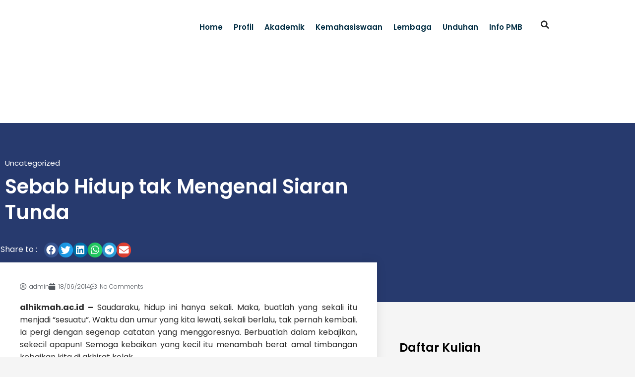

--- FILE ---
content_type: text/html; charset=UTF-8
request_url: https://alhikmah.ac.id/sebab-hidup-tak-mengenal-siaran-tunda/
body_size: 23259
content:
<!doctype html><html lang="en-US" prefix="og: https://ogp.me/ns#"><head><script data-no-optimize="1">var litespeed_docref=sessionStorage.getItem("litespeed_docref");litespeed_docref&&(Object.defineProperty(document,"referrer",{get:function(){return litespeed_docref}}),sessionStorage.removeItem("litespeed_docref"));</script> <meta charset="UTF-8"><meta name="viewport" content="width=device-width, initial-scale=1"><link rel="profile" href="https://gmpg.org/xfn/11">
 <script type="litespeed/javascript">!function(f,b,e,v,n,t,s){if(f.fbq)return;n=f.fbq=function(){n.callMethod?n.callMethod.apply(n,arguments):n.queue.push(arguments)};if(!f._fbq)f._fbq=n;n.push=n;n.loaded=!0;n.version='2.0';n.queue=[];t=b.createElement(e);t.async=!0;t.src=v;s=b.getElementsByTagName(e)[0];s.parentNode.insertBefore(t,s)}(window,document,'script','https://connect.facebook.net/en_US/fbevents.js');fbq('init','5757985620946361');fbq('init','890552456171831')</script> <title>Sebab Hidup tak Mengenal Siaran Tunda - STAI DI Al-Hikmah</title><meta name="description" content="alhikmah.ac.id - Saudaraku, hidup ini hanya sekali. Maka, buatlah yang sekali itu menjadi “sesuatu”. Waktu dan umur yang kita lewati, sekali berlalu, tak"/><meta name="robots" content="index, follow, max-snippet:-1, max-video-preview:-1, max-image-preview:large"/><link rel="canonical" href="https://alhikmah.ac.id/sebab-hidup-tak-mengenal-siaran-tunda/" /><meta property="og:locale" content="en_US" /><meta property="og:type" content="article" /><meta property="og:title" content="Sebab Hidup tak Mengenal Siaran Tunda - STAI DI Al-Hikmah" /><meta property="og:description" content="alhikmah.ac.id - Saudaraku, hidup ini hanya sekali. Maka, buatlah yang sekali itu menjadi “sesuatu”. Waktu dan umur yang kita lewati, sekali berlalu, tak" /><meta property="og:url" content="https://alhikmah.ac.id/sebab-hidup-tak-mengenal-siaran-tunda/" /><meta property="og:site_name" content="STAI DI Al-Hikmah" /><meta property="article:section" content="Uncategorized" /><meta property="article:published_time" content="2014-06-18T14:15:02+07:00" /><meta name="twitter:card" content="summary_large_image" /><meta name="twitter:title" content="Sebab Hidup tak Mengenal Siaran Tunda - STAI DI Al-Hikmah" /><meta name="twitter:description" content="alhikmah.ac.id - Saudaraku, hidup ini hanya sekali. Maka, buatlah yang sekali itu menjadi “sesuatu”. Waktu dan umur yang kita lewati, sekali berlalu, tak" /><meta name="twitter:label1" content="Written by" /><meta name="twitter:data1" content="admin" /><meta name="twitter:label2" content="Time to read" /><meta name="twitter:data2" content="5 minutes" /> <script type="application/ld+json" class="rank-math-schema">{"@context":"https://schema.org","@graph":[{"@type":["EducationalOrganization","Organization"],"@id":"https://alhikmah.ac.id/#organization","name":"STID DI AL-HIKMAH JAKARTA","url":"https://alhikmah.ac.id","logo":{"@type":"ImageObject","@id":"https://alhikmah.ac.id/#logo","url":"https://alhikmah.ac.id/wp-content/uploads/2022/03/cropped-Logo-Web-150x150.png","contentUrl":"https://alhikmah.ac.id/wp-content/uploads/2022/03/cropped-Logo-Web-150x150.png","caption":"STID DI AL-HIKMAH JAKARTA","inLanguage":"en-US"}},{"@type":"WebSite","@id":"https://alhikmah.ac.id/#website","url":"https://alhikmah.ac.id","name":"STID DI AL-HIKMAH JAKARTA","publisher":{"@id":"https://alhikmah.ac.id/#organization"},"inLanguage":"en-US"},{"@type":"WebPage","@id":"https://alhikmah.ac.id/sebab-hidup-tak-mengenal-siaran-tunda/#webpage","url":"https://alhikmah.ac.id/sebab-hidup-tak-mengenal-siaran-tunda/","name":"Sebab Hidup tak Mengenal Siaran Tunda - STAI DI Al-Hikmah","datePublished":"2014-06-18T14:15:02+07:00","dateModified":"2014-06-18T14:15:02+07:00","isPartOf":{"@id":"https://alhikmah.ac.id/#website"},"inLanguage":"en-US"},{"@type":"Person","@id":"https://alhikmah.ac.id/author/admin/","name":"admin","url":"https://alhikmah.ac.id/author/admin/","image":{"@type":"ImageObject","@id":"https://alhikmah.ac.id/wp-content/litespeed/avatar/2f06778fd605d25522833cde48b93716.jpg?ver=1768269132","url":"https://alhikmah.ac.id/wp-content/litespeed/avatar/2f06778fd605d25522833cde48b93716.jpg?ver=1768269132","caption":"admin","inLanguage":"en-US"},"sameAs":["https://alhikmah.ac.id"],"worksFor":{"@id":"https://alhikmah.ac.id/#organization"}},{"@type":"BlogPosting","headline":"Sebab Hidup tak Mengenal Siaran Tunda - STAI DI Al-Hikmah","datePublished":"2014-06-18T14:15:02+07:00","dateModified":"2014-06-18T14:15:02+07:00","articleSection":"Uncategorized","author":{"@id":"https://alhikmah.ac.id/author/admin/","name":"admin"},"publisher":{"@id":"https://alhikmah.ac.id/#organization"},"description":"alhikmah.ac.id - Saudaraku, hidup ini hanya sekali. Maka, buatlah yang sekali itu menjadi \u201csesuatu\u201d. Waktu dan umur yang kita lewati, sekali berlalu, tak","name":"Sebab Hidup tak Mengenal Siaran Tunda - STAI DI Al-Hikmah","@id":"https://alhikmah.ac.id/sebab-hidup-tak-mengenal-siaran-tunda/#richSnippet","isPartOf":{"@id":"https://alhikmah.ac.id/sebab-hidup-tak-mengenal-siaran-tunda/#webpage"},"inLanguage":"en-US","mainEntityOfPage":{"@id":"https://alhikmah.ac.id/sebab-hidup-tak-mengenal-siaran-tunda/#webpage"}}]}</script> <link rel="alternate" type="application/rss+xml" title="STAI DI Al-Hikmah &raquo; Feed" href="https://alhikmah.ac.id/feed/" /><link rel="alternate" type="application/rss+xml" title="STAI DI Al-Hikmah &raquo; Comments Feed" href="https://alhikmah.ac.id/comments/feed/" /><link rel="alternate" type="application/rss+xml" title="STAI DI Al-Hikmah &raquo; Sebab Hidup tak Mengenal Siaran Tunda Comments Feed" href="https://alhikmah.ac.id/sebab-hidup-tak-mengenal-siaran-tunda/feed/" /><link rel="alternate" title="oEmbed (JSON)" type="application/json+oembed" href="https://alhikmah.ac.id/wp-json/oembed/1.0/embed?url=https%3A%2F%2Falhikmah.ac.id%2Fsebab-hidup-tak-mengenal-siaran-tunda%2F" /><link rel="alternate" title="oEmbed (XML)" type="text/xml+oembed" href="https://alhikmah.ac.id/wp-json/oembed/1.0/embed?url=https%3A%2F%2Falhikmah.ac.id%2Fsebab-hidup-tak-mengenal-siaran-tunda%2F&#038;format=xml" /><style>.lazyload,
			.lazyloading {
				max-width: 100%;
			}</style><style id='wp-img-auto-sizes-contain-inline-css'>img:is([sizes=auto i],[sizes^="auto," i]){contain-intrinsic-size:3000px 1500px}
/*# sourceURL=wp-img-auto-sizes-contain-inline-css */</style><link data-optimized="2" rel="stylesheet" href="https://alhikmah.ac.id/wp-content/litespeed/css/f078c435cfe50a23d792eeeef9d4ebeb.css?ver=533ad" /><style id='rank-math-toc-block-style-inline-css'>.wp-block-rank-math-toc-block nav ol{counter-reset:item}.wp-block-rank-math-toc-block nav ol li{display:block}.wp-block-rank-math-toc-block nav ol li:before{content:counters(item, ".") ". ";counter-increment:item}

/*# sourceURL=https://alhikmah.ac.id/wp-content/plugins/seo-by-rank-math/includes/modules/schema/blocks/toc/assets/css/toc_list_style.css */</style><style id='rank-math-rich-snippet-style-inline-css'>/*!
* Plugin:  Rank Math
* URL: https://rankmath.com/wordpress/plugin/seo-suite/
* Name:  rank-math-review-snippet.css
*/@-webkit-keyframes spin{0%{-webkit-transform:rotate(0deg)}100%{-webkit-transform:rotate(-360deg)}}@keyframes spin{0%{-webkit-transform:rotate(0deg)}100%{-webkit-transform:rotate(-360deg)}}@keyframes bounce{from{-webkit-transform:translateY(0px);transform:translateY(0px)}to{-webkit-transform:translateY(-5px);transform:translateY(-5px)}}@-webkit-keyframes bounce{from{-webkit-transform:translateY(0px);transform:translateY(0px)}to{-webkit-transform:translateY(-5px);transform:translateY(-5px)}}@-webkit-keyframes loading{0%{background-size:20% 50% ,20% 50% ,20% 50%}20%{background-size:20% 20% ,20% 50% ,20% 50%}40%{background-size:20% 100%,20% 20% ,20% 50%}60%{background-size:20% 50% ,20% 100%,20% 20%}80%{background-size:20% 50% ,20% 50% ,20% 100%}100%{background-size:20% 50% ,20% 50% ,20% 50%}}@keyframes loading{0%{background-size:20% 50% ,20% 50% ,20% 50%}20%{background-size:20% 20% ,20% 50% ,20% 50%}40%{background-size:20% 100%,20% 20% ,20% 50%}60%{background-size:20% 50% ,20% 100%,20% 20%}80%{background-size:20% 50% ,20% 50% ,20% 100%}100%{background-size:20% 50% ,20% 50% ,20% 50%}}:root{--rankmath-wp-adminbar-height: 0}#rank-math-rich-snippet-wrapper{overflow:hidden}#rank-math-rich-snippet-wrapper h5.rank-math-title{display:block;font-size:18px;line-height:1.4}#rank-math-rich-snippet-wrapper .rank-math-review-image{float:right;max-width:40%;margin-left:15px}#rank-math-rich-snippet-wrapper .rank-math-review-data{margin-bottom:15px}#rank-math-rich-snippet-wrapper .rank-math-total-wrapper{width:100%;padding:0 0 20px 0;float:left;clear:both;position:relative;-webkit-box-sizing:border-box;box-sizing:border-box}#rank-math-rich-snippet-wrapper .rank-math-total-wrapper .rank-math-total{border:0;display:block;margin:0;width:auto;float:left;text-align:left;padding:0;font-size:24px;line-height:1;font-weight:700;-webkit-box-sizing:border-box;box-sizing:border-box;overflow:hidden}#rank-math-rich-snippet-wrapper .rank-math-total-wrapper .rank-math-review-star{float:left;margin-left:15px;margin-top:5px;position:relative;z-index:99;line-height:1}#rank-math-rich-snippet-wrapper .rank-math-total-wrapper .rank-math-review-star .rank-math-review-result-wrapper{display:inline-block;white-space:nowrap;position:relative;color:#e7e7e7}#rank-math-rich-snippet-wrapper .rank-math-total-wrapper .rank-math-review-star .rank-math-review-result-wrapper .rank-math-review-result{position:absolute;top:0;left:0;overflow:hidden;white-space:nowrap;color:#ffbe01}#rank-math-rich-snippet-wrapper .rank-math-total-wrapper .rank-math-review-star .rank-math-review-result-wrapper i{font-size:18px;-webkit-text-stroke-width:1px;font-style:normal;padding:0 2px;line-height:inherit}#rank-math-rich-snippet-wrapper .rank-math-total-wrapper .rank-math-review-star .rank-math-review-result-wrapper i:before{content:"\2605"}body.rtl #rank-math-rich-snippet-wrapper .rank-math-review-image{float:left;margin-left:0;margin-right:15px}body.rtl #rank-math-rich-snippet-wrapper .rank-math-total-wrapper .rank-math-total{float:right}body.rtl #rank-math-rich-snippet-wrapper .rank-math-total-wrapper .rank-math-review-star{float:right;margin-left:0;margin-right:15px}body.rtl #rank-math-rich-snippet-wrapper .rank-math-total-wrapper .rank-math-review-star .rank-math-review-result{left:auto;right:0}@media screen and (max-width: 480px){#rank-math-rich-snippet-wrapper .rank-math-review-image{display:block;max-width:100%;width:100%;text-align:center;margin-right:0}#rank-math-rich-snippet-wrapper .rank-math-review-data{clear:both}}.clear{clear:both}

/*# sourceURL=https://alhikmah.ac.id/wp-content/plugins/seo-by-rank-math/includes/modules/schema/blocks/schema/assets/css/schema.css */</style><style id='global-styles-inline-css'>:root{--wp--preset--aspect-ratio--square: 1;--wp--preset--aspect-ratio--4-3: 4/3;--wp--preset--aspect-ratio--3-4: 3/4;--wp--preset--aspect-ratio--3-2: 3/2;--wp--preset--aspect-ratio--2-3: 2/3;--wp--preset--aspect-ratio--16-9: 16/9;--wp--preset--aspect-ratio--9-16: 9/16;--wp--preset--color--black: #000000;--wp--preset--color--cyan-bluish-gray: #abb8c3;--wp--preset--color--white: #ffffff;--wp--preset--color--pale-pink: #f78da7;--wp--preset--color--vivid-red: #cf2e2e;--wp--preset--color--luminous-vivid-orange: #ff6900;--wp--preset--color--luminous-vivid-amber: #fcb900;--wp--preset--color--light-green-cyan: #7bdcb5;--wp--preset--color--vivid-green-cyan: #00d084;--wp--preset--color--pale-cyan-blue: #8ed1fc;--wp--preset--color--vivid-cyan-blue: #0693e3;--wp--preset--color--vivid-purple: #9b51e0;--wp--preset--gradient--vivid-cyan-blue-to-vivid-purple: linear-gradient(135deg,rgb(6,147,227) 0%,rgb(155,81,224) 100%);--wp--preset--gradient--light-green-cyan-to-vivid-green-cyan: linear-gradient(135deg,rgb(122,220,180) 0%,rgb(0,208,130) 100%);--wp--preset--gradient--luminous-vivid-amber-to-luminous-vivid-orange: linear-gradient(135deg,rgb(252,185,0) 0%,rgb(255,105,0) 100%);--wp--preset--gradient--luminous-vivid-orange-to-vivid-red: linear-gradient(135deg,rgb(255,105,0) 0%,rgb(207,46,46) 100%);--wp--preset--gradient--very-light-gray-to-cyan-bluish-gray: linear-gradient(135deg,rgb(238,238,238) 0%,rgb(169,184,195) 100%);--wp--preset--gradient--cool-to-warm-spectrum: linear-gradient(135deg,rgb(74,234,220) 0%,rgb(151,120,209) 20%,rgb(207,42,186) 40%,rgb(238,44,130) 60%,rgb(251,105,98) 80%,rgb(254,248,76) 100%);--wp--preset--gradient--blush-light-purple: linear-gradient(135deg,rgb(255,206,236) 0%,rgb(152,150,240) 100%);--wp--preset--gradient--blush-bordeaux: linear-gradient(135deg,rgb(254,205,165) 0%,rgb(254,45,45) 50%,rgb(107,0,62) 100%);--wp--preset--gradient--luminous-dusk: linear-gradient(135deg,rgb(255,203,112) 0%,rgb(199,81,192) 50%,rgb(65,88,208) 100%);--wp--preset--gradient--pale-ocean: linear-gradient(135deg,rgb(255,245,203) 0%,rgb(182,227,212) 50%,rgb(51,167,181) 100%);--wp--preset--gradient--electric-grass: linear-gradient(135deg,rgb(202,248,128) 0%,rgb(113,206,126) 100%);--wp--preset--gradient--midnight: linear-gradient(135deg,rgb(2,3,129) 0%,rgb(40,116,252) 100%);--wp--preset--font-size--small: 13px;--wp--preset--font-size--medium: 20px;--wp--preset--font-size--large: 36px;--wp--preset--font-size--x-large: 42px;--wp--preset--spacing--20: 0.44rem;--wp--preset--spacing--30: 0.67rem;--wp--preset--spacing--40: 1rem;--wp--preset--spacing--50: 1.5rem;--wp--preset--spacing--60: 2.25rem;--wp--preset--spacing--70: 3.38rem;--wp--preset--spacing--80: 5.06rem;--wp--preset--shadow--natural: 6px 6px 9px rgba(0, 0, 0, 0.2);--wp--preset--shadow--deep: 12px 12px 50px rgba(0, 0, 0, 0.4);--wp--preset--shadow--sharp: 6px 6px 0px rgba(0, 0, 0, 0.2);--wp--preset--shadow--outlined: 6px 6px 0px -3px rgb(255, 255, 255), 6px 6px rgb(0, 0, 0);--wp--preset--shadow--crisp: 6px 6px 0px rgb(0, 0, 0);}:root { --wp--style--global--content-size: 800px;--wp--style--global--wide-size: 1200px; }:where(body) { margin: 0; }.wp-site-blocks > .alignleft { float: left; margin-right: 2em; }.wp-site-blocks > .alignright { float: right; margin-left: 2em; }.wp-site-blocks > .aligncenter { justify-content: center; margin-left: auto; margin-right: auto; }:where(.wp-site-blocks) > * { margin-block-start: 24px; margin-block-end: 0; }:where(.wp-site-blocks) > :first-child { margin-block-start: 0; }:where(.wp-site-blocks) > :last-child { margin-block-end: 0; }:root { --wp--style--block-gap: 24px; }:root :where(.is-layout-flow) > :first-child{margin-block-start: 0;}:root :where(.is-layout-flow) > :last-child{margin-block-end: 0;}:root :where(.is-layout-flow) > *{margin-block-start: 24px;margin-block-end: 0;}:root :where(.is-layout-constrained) > :first-child{margin-block-start: 0;}:root :where(.is-layout-constrained) > :last-child{margin-block-end: 0;}:root :where(.is-layout-constrained) > *{margin-block-start: 24px;margin-block-end: 0;}:root :where(.is-layout-flex){gap: 24px;}:root :where(.is-layout-grid){gap: 24px;}.is-layout-flow > .alignleft{float: left;margin-inline-start: 0;margin-inline-end: 2em;}.is-layout-flow > .alignright{float: right;margin-inline-start: 2em;margin-inline-end: 0;}.is-layout-flow > .aligncenter{margin-left: auto !important;margin-right: auto !important;}.is-layout-constrained > .alignleft{float: left;margin-inline-start: 0;margin-inline-end: 2em;}.is-layout-constrained > .alignright{float: right;margin-inline-start: 2em;margin-inline-end: 0;}.is-layout-constrained > .aligncenter{margin-left: auto !important;margin-right: auto !important;}.is-layout-constrained > :where(:not(.alignleft):not(.alignright):not(.alignfull)){max-width: var(--wp--style--global--content-size);margin-left: auto !important;margin-right: auto !important;}.is-layout-constrained > .alignwide{max-width: var(--wp--style--global--wide-size);}body .is-layout-flex{display: flex;}.is-layout-flex{flex-wrap: wrap;align-items: center;}.is-layout-flex > :is(*, div){margin: 0;}body .is-layout-grid{display: grid;}.is-layout-grid > :is(*, div){margin: 0;}body{padding-top: 0px;padding-right: 0px;padding-bottom: 0px;padding-left: 0px;}a:where(:not(.wp-element-button)){text-decoration: underline;}:root :where(.wp-element-button, .wp-block-button__link){background-color: #32373c;border-width: 0;color: #fff;font-family: inherit;font-size: inherit;font-style: inherit;font-weight: inherit;letter-spacing: inherit;line-height: inherit;padding-top: calc(0.667em + 2px);padding-right: calc(1.333em + 2px);padding-bottom: calc(0.667em + 2px);padding-left: calc(1.333em + 2px);text-decoration: none;text-transform: inherit;}.has-black-color{color: var(--wp--preset--color--black) !important;}.has-cyan-bluish-gray-color{color: var(--wp--preset--color--cyan-bluish-gray) !important;}.has-white-color{color: var(--wp--preset--color--white) !important;}.has-pale-pink-color{color: var(--wp--preset--color--pale-pink) !important;}.has-vivid-red-color{color: var(--wp--preset--color--vivid-red) !important;}.has-luminous-vivid-orange-color{color: var(--wp--preset--color--luminous-vivid-orange) !important;}.has-luminous-vivid-amber-color{color: var(--wp--preset--color--luminous-vivid-amber) !important;}.has-light-green-cyan-color{color: var(--wp--preset--color--light-green-cyan) !important;}.has-vivid-green-cyan-color{color: var(--wp--preset--color--vivid-green-cyan) !important;}.has-pale-cyan-blue-color{color: var(--wp--preset--color--pale-cyan-blue) !important;}.has-vivid-cyan-blue-color{color: var(--wp--preset--color--vivid-cyan-blue) !important;}.has-vivid-purple-color{color: var(--wp--preset--color--vivid-purple) !important;}.has-black-background-color{background-color: var(--wp--preset--color--black) !important;}.has-cyan-bluish-gray-background-color{background-color: var(--wp--preset--color--cyan-bluish-gray) !important;}.has-white-background-color{background-color: var(--wp--preset--color--white) !important;}.has-pale-pink-background-color{background-color: var(--wp--preset--color--pale-pink) !important;}.has-vivid-red-background-color{background-color: var(--wp--preset--color--vivid-red) !important;}.has-luminous-vivid-orange-background-color{background-color: var(--wp--preset--color--luminous-vivid-orange) !important;}.has-luminous-vivid-amber-background-color{background-color: var(--wp--preset--color--luminous-vivid-amber) !important;}.has-light-green-cyan-background-color{background-color: var(--wp--preset--color--light-green-cyan) !important;}.has-vivid-green-cyan-background-color{background-color: var(--wp--preset--color--vivid-green-cyan) !important;}.has-pale-cyan-blue-background-color{background-color: var(--wp--preset--color--pale-cyan-blue) !important;}.has-vivid-cyan-blue-background-color{background-color: var(--wp--preset--color--vivid-cyan-blue) !important;}.has-vivid-purple-background-color{background-color: var(--wp--preset--color--vivid-purple) !important;}.has-black-border-color{border-color: var(--wp--preset--color--black) !important;}.has-cyan-bluish-gray-border-color{border-color: var(--wp--preset--color--cyan-bluish-gray) !important;}.has-white-border-color{border-color: var(--wp--preset--color--white) !important;}.has-pale-pink-border-color{border-color: var(--wp--preset--color--pale-pink) !important;}.has-vivid-red-border-color{border-color: var(--wp--preset--color--vivid-red) !important;}.has-luminous-vivid-orange-border-color{border-color: var(--wp--preset--color--luminous-vivid-orange) !important;}.has-luminous-vivid-amber-border-color{border-color: var(--wp--preset--color--luminous-vivid-amber) !important;}.has-light-green-cyan-border-color{border-color: var(--wp--preset--color--light-green-cyan) !important;}.has-vivid-green-cyan-border-color{border-color: var(--wp--preset--color--vivid-green-cyan) !important;}.has-pale-cyan-blue-border-color{border-color: var(--wp--preset--color--pale-cyan-blue) !important;}.has-vivid-cyan-blue-border-color{border-color: var(--wp--preset--color--vivid-cyan-blue) !important;}.has-vivid-purple-border-color{border-color: var(--wp--preset--color--vivid-purple) !important;}.has-vivid-cyan-blue-to-vivid-purple-gradient-background{background: var(--wp--preset--gradient--vivid-cyan-blue-to-vivid-purple) !important;}.has-light-green-cyan-to-vivid-green-cyan-gradient-background{background: var(--wp--preset--gradient--light-green-cyan-to-vivid-green-cyan) !important;}.has-luminous-vivid-amber-to-luminous-vivid-orange-gradient-background{background: var(--wp--preset--gradient--luminous-vivid-amber-to-luminous-vivid-orange) !important;}.has-luminous-vivid-orange-to-vivid-red-gradient-background{background: var(--wp--preset--gradient--luminous-vivid-orange-to-vivid-red) !important;}.has-very-light-gray-to-cyan-bluish-gray-gradient-background{background: var(--wp--preset--gradient--very-light-gray-to-cyan-bluish-gray) !important;}.has-cool-to-warm-spectrum-gradient-background{background: var(--wp--preset--gradient--cool-to-warm-spectrum) !important;}.has-blush-light-purple-gradient-background{background: var(--wp--preset--gradient--blush-light-purple) !important;}.has-blush-bordeaux-gradient-background{background: var(--wp--preset--gradient--blush-bordeaux) !important;}.has-luminous-dusk-gradient-background{background: var(--wp--preset--gradient--luminous-dusk) !important;}.has-pale-ocean-gradient-background{background: var(--wp--preset--gradient--pale-ocean) !important;}.has-electric-grass-gradient-background{background: var(--wp--preset--gradient--electric-grass) !important;}.has-midnight-gradient-background{background: var(--wp--preset--gradient--midnight) !important;}.has-small-font-size{font-size: var(--wp--preset--font-size--small) !important;}.has-medium-font-size{font-size: var(--wp--preset--font-size--medium) !important;}.has-large-font-size{font-size: var(--wp--preset--font-size--large) !important;}.has-x-large-font-size{font-size: var(--wp--preset--font-size--x-large) !important;}
:root :where(.wp-block-pullquote){font-size: 1.5em;line-height: 1.6;}
/*# sourceURL=global-styles-inline-css */</style> <script type="litespeed/javascript" data-src="https://alhikmah.ac.id/wp-includes/js/jquery/jquery.min.js" id="jquery-core-js"></script> <link rel="https://api.w.org/" href="https://alhikmah.ac.id/wp-json/" /><link rel="alternate" title="JSON" type="application/json" href="https://alhikmah.ac.id/wp-json/wp/v2/posts/5818" /><link rel="EditURI" type="application/rsd+xml" title="RSD" href="https://alhikmah.ac.id/xmlrpc.php?rsd" /><meta name="generator" content="WordPress 6.9" /><link rel='shortlink' href='https://alhikmah.ac.id/?p=5818' /> <script type="litespeed/javascript">document.documentElement.className=document.documentElement.className.replace('no-js','js')</script> <style>.no-js img.lazyload {
				display: none;
			}

			figure.wp-block-image img.lazyloading {
				min-width: 150px;
			}

			.lazyload,
			.lazyloading {
				--smush-placeholder-width: 100px;
				--smush-placeholder-aspect-ratio: 1/1;
				width: var(--smush-image-width, var(--smush-placeholder-width)) !important;
				aspect-ratio: var(--smush-image-aspect-ratio, var(--smush-placeholder-aspect-ratio)) !important;
			}

						.lazyload, .lazyloading {
				opacity: 0;
			}

			.lazyloaded {
				opacity: 1;
				transition: opacity 400ms;
				transition-delay: 0ms;
			}</style><meta name="generator" content="Elementor 3.34.1; features: additional_custom_breakpoints; settings: css_print_method-external, google_font-enabled, font_display-auto"><style>.e-con.e-parent:nth-of-type(n+4):not(.e-lazyloaded):not(.e-no-lazyload),
				.e-con.e-parent:nth-of-type(n+4):not(.e-lazyloaded):not(.e-no-lazyload) * {
					background-image: none !important;
				}
				@media screen and (max-height: 1024px) {
					.e-con.e-parent:nth-of-type(n+3):not(.e-lazyloaded):not(.e-no-lazyload),
					.e-con.e-parent:nth-of-type(n+3):not(.e-lazyloaded):not(.e-no-lazyload) * {
						background-image: none !important;
					}
				}
				@media screen and (max-height: 640px) {
					.e-con.e-parent:nth-of-type(n+2):not(.e-lazyloaded):not(.e-no-lazyload),
					.e-con.e-parent:nth-of-type(n+2):not(.e-lazyloaded):not(.e-no-lazyload) * {
						background-image: none !important;
					}
				}</style><link rel="icon" href="https://alhikmah.ac.id/wp-content/uploads/2025/09/cropped-Favicon-Website-Alhikmah-2-32x32.png" sizes="32x32" /><link rel="icon" href="https://alhikmah.ac.id/wp-content/uploads/2025/09/cropped-Favicon-Website-Alhikmah-2-192x192.png" sizes="192x192" /><link rel="apple-touch-icon" href="https://alhikmah.ac.id/wp-content/uploads/2025/09/cropped-Favicon-Website-Alhikmah-2-180x180.png" /><meta name="msapplication-TileImage" content="https://alhikmah.ac.id/wp-content/uploads/2025/09/cropped-Favicon-Website-Alhikmah-2-270x270.png" /><style id="wp-custom-css">@media only screen and (max-width: 768px){
    html,
    body{
    width:100%;
    overflow-x:hidden;
    }
}</style></head><body class="wp-singular post-template-default single single-post postid-5818 single-format-standard wp-custom-logo wp-embed-responsive wp-theme-hello-elementor elementor-default elementor-kit-6 elementor-page-9094"><a class="skip-link screen-reader-text" href="#content">Skip to content</a><header data-elementor-type="header" data-elementor-id="587" class="elementor elementor-587 elementor-location-header" data-elementor-post-type="elementor_library"><section class="elementor-section elementor-top-section elementor-element elementor-element-4805ccf elementor-section-full_width elementor-section-content-middle elementor-section-height-default elementor-section-height-default" data-id="4805ccf" data-element_type="section" data-settings="{&quot;jet_parallax_layout_list&quot;:[],&quot;sticky_on&quot;:[&quot;desktop&quot;,&quot;tablet&quot;],&quot;background_background&quot;:&quot;classic&quot;,&quot;sticky&quot;:&quot;top&quot;,&quot;background_motion_fx_motion_fx_scrolling&quot;:&quot;yes&quot;,&quot;background_motion_fx_opacity_effect&quot;:&quot;yes&quot;,&quot;background_motion_fx_opacity_level&quot;:{&quot;unit&quot;:&quot;px&quot;,&quot;size&quot;:8,&quot;sizes&quot;:[]},&quot;background_motion_fx_opacity_range&quot;:{&quot;unit&quot;:&quot;%&quot;,&quot;size&quot;:&quot;&quot;,&quot;sizes&quot;:{&quot;start&quot;:10,&quot;end&quot;:10}},&quot;background_motion_fx_devices&quot;:[&quot;desktop&quot;,&quot;tablet&quot;],&quot;background_motion_fx_range&quot;:&quot;page&quot;,&quot;background_motion_fx_opacity_direction&quot;:&quot;out-in&quot;,&quot;sticky_offset&quot;:0,&quot;sticky_effects_offset&quot;:0,&quot;sticky_anchor_link_offset&quot;:0}"><div class="elementor-background-overlay"></div><div class="elementor-container elementor-column-gap-default"><div class="elementor-column elementor-col-100 elementor-top-column elementor-element elementor-element-9493b01" data-id="9493b01" data-element_type="column"><div class="elementor-widget-wrap elementor-element-populated"><section class="elementor-section elementor-inner-section elementor-element elementor-element-02468bf elementor-section-boxed elementor-section-height-default elementor-section-height-default" data-id="02468bf" data-element_type="section" data-settings="{&quot;jet_parallax_layout_list&quot;:[]}"><div class="elementor-container elementor-column-gap-default"><div class="elementor-column elementor-col-33 elementor-inner-column elementor-element elementor-element-d36170a" data-id="d36170a" data-element_type="column"><div class="elementor-widget-wrap elementor-element-populated"><div class="elementor-element elementor-element-711556c elementor-widget-mobile__width-initial elementor-widget elementor-widget-image" data-id="711556c" data-element_type="widget" data-widget_type="image.default"><div class="elementor-widget-container">
<a href="https://alhikmah.ac.id/">
<img width="300" height="120" data-src="https://alhikmah.ac.id/wp-content/uploads/2022/03/Logo-Web-300x120.png" class="attachment-medium size-medium wp-image-12727 lazyload" alt="" data-srcset="https://alhikmah.ac.id/wp-content/uploads/2022/03/Logo-Web-300x120.png 300w, https://alhikmah.ac.id/wp-content/uploads/2022/03/Logo-Web-1024x411.png 1024w, https://alhikmah.ac.id/wp-content/uploads/2022/03/Logo-Web-768x308.png 768w, https://alhikmah.ac.id/wp-content/uploads/2022/03/Logo-Web.png 1232w" data-sizes="(max-width: 300px) 100vw, 300px" src="[data-uri]" style="--smush-placeholder-width: 300px; --smush-placeholder-aspect-ratio: 300/120;" />								</a></div></div></div></div><div class="elementor-column elementor-col-33 elementor-inner-column elementor-element elementor-element-11a39ca" data-id="11a39ca" data-element_type="column"><div class="elementor-widget-wrap elementor-element-populated"><div class="elementor-element elementor-element-2a7373a elementor-widget-mobile__width-initial elementor-nav-menu__align-end elementor-nav-menu--stretch elementor-nav-menu--dropdown-tablet elementor-nav-menu__text-align-aside elementor-nav-menu--toggle elementor-nav-menu--burger elementor-widget elementor-widget-nav-menu" data-id="2a7373a" data-element_type="widget" data-settings="{&quot;submenu_icon&quot;:{&quot;value&quot;:&quot;&lt;i class=\&quot;\&quot; aria-hidden=\&quot;true\&quot;&gt;&lt;\/i&gt;&quot;,&quot;library&quot;:&quot;&quot;},&quot;full_width&quot;:&quot;stretch&quot;,&quot;layout&quot;:&quot;horizontal&quot;,&quot;toggle&quot;:&quot;burger&quot;}" data-widget_type="nav-menu.default"><div class="elementor-widget-container"><nav aria-label="Menu" class="elementor-nav-menu--main elementor-nav-menu__container elementor-nav-menu--layout-horizontal e--pointer-none"><ul id="menu-1-2a7373a" class="elementor-nav-menu"><li class="menu-item menu-item-type-post_type menu-item-object-page menu-item-home menu-item-285"><a href="https://alhikmah.ac.id/" class="elementor-item">Home</a></li><li class="menu-item menu-item-type-custom menu-item-object-custom menu-item-has-children menu-item-11339"><a href="#" class="elementor-item elementor-item-anchor">Profil</a><ul class="sub-menu elementor-nav-menu--dropdown"><li class="menu-item menu-item-type-post_type menu-item-object-page menu-item-9629"><a href="https://alhikmah.ac.id/profil/profil-staidi-alhikmah/" class="elementor-sub-item">Profil STAI DI Al-Hikmah</a></li><li class="menu-item menu-item-type-post_type menu-item-object-page menu-item-8471"><a href="https://alhikmah.ac.id/profil/sejarah-singkat/" class="elementor-sub-item">Sejarah Berdirinya</a></li><li class="menu-item menu-item-type-post_type menu-item-object-page menu-item-8395"><a href="https://alhikmah.ac.id/profil/visi-dan-misi/" class="elementor-sub-item">Visi dan Misi</a></li><li class="menu-item menu-item-type-post_type menu-item-object-page menu-item-9656"><a href="https://alhikmah.ac.id/profil/pimpinan/" class="elementor-sub-item">Pimpinan</a></li><li class="menu-item menu-item-type-post_type menu-item-object-page menu-item-9653"><a href="https://alhikmah.ac.id/profil/dosen/" class="elementor-sub-item">Dosen</a></li><li class="menu-item menu-item-type-post_type menu-item-object-page menu-item-9655"><a href="https://alhikmah.ac.id/profil/staf/" class="elementor-sub-item">Staff</a></li><li class="menu-item menu-item-type-post_type menu-item-object-page menu-item-10270"><a href="https://alhikmah.ac.id/kampus/" class="elementor-sub-item">Kampus</a></li></ul></li><li class="menu-item menu-item-type-custom menu-item-object-custom menu-item-has-children menu-item-11340"><a href="#" class="elementor-item elementor-item-anchor">Akademik</a><ul class="sub-menu elementor-nav-menu--dropdown"><li class="menu-item menu-item-type-custom menu-item-object-custom menu-item-has-children menu-item-10984"><a href="#" class="elementor-sub-item elementor-item-anchor">Program Studi</a><ul class="sub-menu elementor-nav-menu--dropdown"><li class="menu-item menu-item-type-custom menu-item-object-custom menu-item-10983"><a href="https://iat.alhikmah.ac.id/" class="elementor-sub-item">Ilmu Al-Qur&#8217;an &#038; Tafsir</a></li><li class="menu-item menu-item-type-custom menu-item-object-custom menu-item-10985"><a href="#" class="elementor-sub-item elementor-item-anchor">Komunikasi &#038; Penyiaran Islam</a></li></ul></li><li class="menu-item menu-item-type-post_type menu-item-object-page menu-item-9650"><a href="https://alhikmah.ac.id/akademik/pedoman-akademik/" class="elementor-sub-item">Pedoman Akademik</a></li><li class="menu-item menu-item-type-post_type menu-item-object-page menu-item-9664"><a href="https://alhikmah.ac.id/kalender-akademik/" class="elementor-sub-item">Kalender Akademik</a></li><li class="menu-item menu-item-type-post_type menu-item-object-page menu-item-9649"><a href="https://alhikmah.ac.id/kurikulum/" class="elementor-sub-item">Kurikulum</a></li><li class="menu-item menu-item-type-post_type menu-item-object-page menu-item-9648"><a href="https://alhikmah.ac.id/biaya-pendidikan/" class="elementor-sub-item">Biaya Pendidikan</a></li><li class="menu-item menu-item-type-post_type menu-item-object-page menu-item-10038"><a href="https://alhikmah.ac.id/profil/tujuan-pendidikan/" class="elementor-sub-item">Tujuan Pendidikan</a></li><li class="menu-item menu-item-type-post_type menu-item-object-page menu-item-has-children menu-item-9660"><a href="https://alhikmah.ac.id/skripsi/" class="elementor-sub-item">Info Skripsi</a><ul class="sub-menu elementor-nav-menu--dropdown"><li class="menu-item menu-item-type-custom menu-item-object-custom menu-item-11264"><a href="https://siakad.alhikmah.ac.id/" class="elementor-sub-item">Daftar Skripsi</a></li><li class="menu-item menu-item-type-post_type menu-item-object-page menu-item-9661"><a href="https://alhikmah.ac.id/skripsi/daftar-sidang-skripsi/" class="elementor-sub-item">Daftar Sidang Skripsi</a></li></ul></li></ul></li><li class="menu-item menu-item-type-custom menu-item-object-custom menu-item-has-children menu-item-9631"><a href="#" class="elementor-item elementor-item-anchor">Kemahasiswaan</a><ul class="sub-menu elementor-nav-menu--dropdown"><li class="menu-item menu-item-type-custom menu-item-object-custom menu-item-11658"><a href="https://bemstaidialhikmah.wordpress.com/" class="elementor-sub-item">Badan Eksekutif Mahasiswa</a></li><li class="menu-item menu-item-type-post_type menu-item-object-page menu-item-9652"><a href="https://alhikmah.ac.id/komunitas/" class="elementor-sub-item">Unit Kegiatan Mahasiswa</a></li><li class="menu-item menu-item-type-post_type menu-item-object-page menu-item-9651"><a href="https://alhikmah.ac.id/alumni/" class="elementor-sub-item">Alumni</a></li></ul></li><li class="menu-item menu-item-type-custom menu-item-object-custom menu-item-has-children menu-item-12895"><a href="#" class="elementor-item elementor-item-anchor">Lembaga</a><ul class="sub-menu elementor-nav-menu--dropdown"><li class="menu-item menu-item-type-custom menu-item-object-custom menu-item-13025"><a href="https://www.lbq-staidialhikmah.web.id/" class="elementor-sub-item">LBQ STAI DI Al-Hikmah</a></li><li class="menu-item menu-item-type-custom menu-item-object-custom menu-item-13024"><a href="https://www.lpmstaidialhikmah.com/" class="elementor-sub-item">LPM STAI DI Al-Hikmah</a></li></ul></li><li class="menu-item menu-item-type-post_type menu-item-object-page menu-item-has-children menu-item-11662"><a href="https://alhikmah.ac.id/unduhan/" class="elementor-item">Unduhan</a><ul class="sub-menu elementor-nav-menu--dropdown"><li class="menu-item menu-item-type-post_type menu-item-object-page menu-item-13034"><a href="https://alhikmah.ac.id/unduhan/standard-operating-procedure-sop/" class="elementor-sub-item">Standard Operating Procedure (SOP)</a></li><li class="menu-item menu-item-type-post_type menu-item-object-page menu-item-13052"><a href="https://alhikmah.ac.id/unduhan/akreditasi/" class="elementor-sub-item">Akreditasi</a></li><li class="menu-item menu-item-type-post_type menu-item-object-page menu-item-12984"><a href="https://alhikmah.ac.id/unduhan/pedoman/" class="elementor-sub-item">Pedoman</a></li><li class="menu-item menu-item-type-post_type menu-item-object-page menu-item-13151"><a href="https://alhikmah.ac.id/spmi/" class="elementor-sub-item">SPMI</a></li></ul></li><li class="menu-item menu-item-type-custom menu-item-object-custom menu-item-has-children menu-item-11220"><a href="https://pmb.alhikmah.ac.id" class="elementor-item">Info PMB</a><ul class="sub-menu elementor-nav-menu--dropdown"><li class="menu-item menu-item-type-custom menu-item-object-custom menu-item-10378"><a href="https://pmb.alhikmah.ac.id/" class="elementor-sub-item">Info PMB</a></li><li class="menu-item menu-item-type-custom menu-item-object-custom menu-item-11212"><a href="https://alhikmah.ac.id/wp-content/uploads/2025/04/Brosur-STAI-DI-Al-Hikmah.pdf" class="elementor-sub-item">Brosur</a></li></ul></li></ul></nav><div class="elementor-menu-toggle" role="button" tabindex="0" aria-label="Menu Toggle" aria-expanded="false">
<i aria-hidden="true" role="presentation" class="elementor-menu-toggle__icon--open eicon-menu-bar"></i><i aria-hidden="true" role="presentation" class="elementor-menu-toggle__icon--close eicon-close"></i></div><nav class="elementor-nav-menu--dropdown elementor-nav-menu__container" aria-hidden="true"><ul id="menu-2-2a7373a" class="elementor-nav-menu"><li class="menu-item menu-item-type-post_type menu-item-object-page menu-item-home menu-item-285"><a href="https://alhikmah.ac.id/" class="elementor-item" tabindex="-1">Home</a></li><li class="menu-item menu-item-type-custom menu-item-object-custom menu-item-has-children menu-item-11339"><a href="#" class="elementor-item elementor-item-anchor" tabindex="-1">Profil</a><ul class="sub-menu elementor-nav-menu--dropdown"><li class="menu-item menu-item-type-post_type menu-item-object-page menu-item-9629"><a href="https://alhikmah.ac.id/profil/profil-staidi-alhikmah/" class="elementor-sub-item" tabindex="-1">Profil STAI DI Al-Hikmah</a></li><li class="menu-item menu-item-type-post_type menu-item-object-page menu-item-8471"><a href="https://alhikmah.ac.id/profil/sejarah-singkat/" class="elementor-sub-item" tabindex="-1">Sejarah Berdirinya</a></li><li class="menu-item menu-item-type-post_type menu-item-object-page menu-item-8395"><a href="https://alhikmah.ac.id/profil/visi-dan-misi/" class="elementor-sub-item" tabindex="-1">Visi dan Misi</a></li><li class="menu-item menu-item-type-post_type menu-item-object-page menu-item-9656"><a href="https://alhikmah.ac.id/profil/pimpinan/" class="elementor-sub-item" tabindex="-1">Pimpinan</a></li><li class="menu-item menu-item-type-post_type menu-item-object-page menu-item-9653"><a href="https://alhikmah.ac.id/profil/dosen/" class="elementor-sub-item" tabindex="-1">Dosen</a></li><li class="menu-item menu-item-type-post_type menu-item-object-page menu-item-9655"><a href="https://alhikmah.ac.id/profil/staf/" class="elementor-sub-item" tabindex="-1">Staff</a></li><li class="menu-item menu-item-type-post_type menu-item-object-page menu-item-10270"><a href="https://alhikmah.ac.id/kampus/" class="elementor-sub-item" tabindex="-1">Kampus</a></li></ul></li><li class="menu-item menu-item-type-custom menu-item-object-custom menu-item-has-children menu-item-11340"><a href="#" class="elementor-item elementor-item-anchor" tabindex="-1">Akademik</a><ul class="sub-menu elementor-nav-menu--dropdown"><li class="menu-item menu-item-type-custom menu-item-object-custom menu-item-has-children menu-item-10984"><a href="#" class="elementor-sub-item elementor-item-anchor" tabindex="-1">Program Studi</a><ul class="sub-menu elementor-nav-menu--dropdown"><li class="menu-item menu-item-type-custom menu-item-object-custom menu-item-10983"><a href="https://iat.alhikmah.ac.id/" class="elementor-sub-item" tabindex="-1">Ilmu Al-Qur&#8217;an &#038; Tafsir</a></li><li class="menu-item menu-item-type-custom menu-item-object-custom menu-item-10985"><a href="#" class="elementor-sub-item elementor-item-anchor" tabindex="-1">Komunikasi &#038; Penyiaran Islam</a></li></ul></li><li class="menu-item menu-item-type-post_type menu-item-object-page menu-item-9650"><a href="https://alhikmah.ac.id/akademik/pedoman-akademik/" class="elementor-sub-item" tabindex="-1">Pedoman Akademik</a></li><li class="menu-item menu-item-type-post_type menu-item-object-page menu-item-9664"><a href="https://alhikmah.ac.id/kalender-akademik/" class="elementor-sub-item" tabindex="-1">Kalender Akademik</a></li><li class="menu-item menu-item-type-post_type menu-item-object-page menu-item-9649"><a href="https://alhikmah.ac.id/kurikulum/" class="elementor-sub-item" tabindex="-1">Kurikulum</a></li><li class="menu-item menu-item-type-post_type menu-item-object-page menu-item-9648"><a href="https://alhikmah.ac.id/biaya-pendidikan/" class="elementor-sub-item" tabindex="-1">Biaya Pendidikan</a></li><li class="menu-item menu-item-type-post_type menu-item-object-page menu-item-10038"><a href="https://alhikmah.ac.id/profil/tujuan-pendidikan/" class="elementor-sub-item" tabindex="-1">Tujuan Pendidikan</a></li><li class="menu-item menu-item-type-post_type menu-item-object-page menu-item-has-children menu-item-9660"><a href="https://alhikmah.ac.id/skripsi/" class="elementor-sub-item" tabindex="-1">Info Skripsi</a><ul class="sub-menu elementor-nav-menu--dropdown"><li class="menu-item menu-item-type-custom menu-item-object-custom menu-item-11264"><a href="https://siakad.alhikmah.ac.id/" class="elementor-sub-item" tabindex="-1">Daftar Skripsi</a></li><li class="menu-item menu-item-type-post_type menu-item-object-page menu-item-9661"><a href="https://alhikmah.ac.id/skripsi/daftar-sidang-skripsi/" class="elementor-sub-item" tabindex="-1">Daftar Sidang Skripsi</a></li></ul></li></ul></li><li class="menu-item menu-item-type-custom menu-item-object-custom menu-item-has-children menu-item-9631"><a href="#" class="elementor-item elementor-item-anchor" tabindex="-1">Kemahasiswaan</a><ul class="sub-menu elementor-nav-menu--dropdown"><li class="menu-item menu-item-type-custom menu-item-object-custom menu-item-11658"><a href="https://bemstaidialhikmah.wordpress.com/" class="elementor-sub-item" tabindex="-1">Badan Eksekutif Mahasiswa</a></li><li class="menu-item menu-item-type-post_type menu-item-object-page menu-item-9652"><a href="https://alhikmah.ac.id/komunitas/" class="elementor-sub-item" tabindex="-1">Unit Kegiatan Mahasiswa</a></li><li class="menu-item menu-item-type-post_type menu-item-object-page menu-item-9651"><a href="https://alhikmah.ac.id/alumni/" class="elementor-sub-item" tabindex="-1">Alumni</a></li></ul></li><li class="menu-item menu-item-type-custom menu-item-object-custom menu-item-has-children menu-item-12895"><a href="#" class="elementor-item elementor-item-anchor" tabindex="-1">Lembaga</a><ul class="sub-menu elementor-nav-menu--dropdown"><li class="menu-item menu-item-type-custom menu-item-object-custom menu-item-13025"><a href="https://www.lbq-staidialhikmah.web.id/" class="elementor-sub-item" tabindex="-1">LBQ STAI DI Al-Hikmah</a></li><li class="menu-item menu-item-type-custom menu-item-object-custom menu-item-13024"><a href="https://www.lpmstaidialhikmah.com/" class="elementor-sub-item" tabindex="-1">LPM STAI DI Al-Hikmah</a></li></ul></li><li class="menu-item menu-item-type-post_type menu-item-object-page menu-item-has-children menu-item-11662"><a href="https://alhikmah.ac.id/unduhan/" class="elementor-item" tabindex="-1">Unduhan</a><ul class="sub-menu elementor-nav-menu--dropdown"><li class="menu-item menu-item-type-post_type menu-item-object-page menu-item-13034"><a href="https://alhikmah.ac.id/unduhan/standard-operating-procedure-sop/" class="elementor-sub-item" tabindex="-1">Standard Operating Procedure (SOP)</a></li><li class="menu-item menu-item-type-post_type menu-item-object-page menu-item-13052"><a href="https://alhikmah.ac.id/unduhan/akreditasi/" class="elementor-sub-item" tabindex="-1">Akreditasi</a></li><li class="menu-item menu-item-type-post_type menu-item-object-page menu-item-12984"><a href="https://alhikmah.ac.id/unduhan/pedoman/" class="elementor-sub-item" tabindex="-1">Pedoman</a></li><li class="menu-item menu-item-type-post_type menu-item-object-page menu-item-13151"><a href="https://alhikmah.ac.id/spmi/" class="elementor-sub-item" tabindex="-1">SPMI</a></li></ul></li><li class="menu-item menu-item-type-custom menu-item-object-custom menu-item-has-children menu-item-11220"><a href="https://pmb.alhikmah.ac.id" class="elementor-item" tabindex="-1">Info PMB</a><ul class="sub-menu elementor-nav-menu--dropdown"><li class="menu-item menu-item-type-custom menu-item-object-custom menu-item-10378"><a href="https://pmb.alhikmah.ac.id/" class="elementor-sub-item" tabindex="-1">Info PMB</a></li><li class="menu-item menu-item-type-custom menu-item-object-custom menu-item-11212"><a href="https://alhikmah.ac.id/wp-content/uploads/2025/04/Brosur-STAI-DI-Al-Hikmah.pdf" class="elementor-sub-item" tabindex="-1">Brosur</a></li></ul></li></ul></nav></div></div></div></div><div class="elementor-column elementor-col-33 elementor-inner-column elementor-element elementor-element-3fb8f56" data-id="3fb8f56" data-element_type="column"><div class="elementor-widget-wrap elementor-element-populated"><div class="elementor-element elementor-element-e64dc9c elementor-search-form--skin-full_screen elementor-widget elementor-widget-search-form" data-id="e64dc9c" data-element_type="widget" data-settings="{&quot;skin&quot;:&quot;full_screen&quot;}" data-widget_type="search-form.default"><div class="elementor-widget-container">
<search role="search"><form class="elementor-search-form" action="https://alhikmah.ac.id" method="get"><div class="elementor-search-form__toggle" role="button" tabindex="0" aria-label="Search">
<i aria-hidden="true" class="fas fa-search"></i></div><div class="elementor-search-form__container">
<label class="elementor-screen-only" for="elementor-search-form-e64dc9c">Search</label>
<input id="elementor-search-form-e64dc9c" placeholder="Search" class="elementor-search-form__input" type="search" name="s" value=""><div class="dialog-lightbox-close-button dialog-close-button" role="button" tabindex="0" aria-label="Close this search box.">
<i aria-hidden="true" class="eicon-close"></i></div></div></form>
</search></div></div></div></div></div></section></div></div></div></section></header><div data-elementor-type="single-post" data-elementor-id="9094" class="elementor elementor-9094 elementor-location-single post-5818 post type-post status-publish format-standard hentry category-uncategorized" data-elementor-post-type="elementor_library"><section class="elementor-section elementor-top-section elementor-element elementor-element-e4a39b1 elementor-section-boxed elementor-section-height-default elementor-section-height-default" data-id="e4a39b1" data-element_type="section" data-settings="{&quot;background_background&quot;:&quot;classic&quot;,&quot;jet_parallax_layout_list&quot;:[]}"><div class="elementor-container elementor-column-gap-default"><div class="elementor-column elementor-col-100 elementor-top-column elementor-element elementor-element-35b70568" data-id="35b70568" data-element_type="column"><div class="elementor-widget-wrap elementor-element-populated"><div class="elementor-element elementor-element-6064227c elementor-tablet-align-center elementor-widget elementor-widget-post-info" data-id="6064227c" data-element_type="widget" data-widget_type="post-info.default"><div class="elementor-widget-container"><ul class="elementor-inline-items elementor-icon-list-items elementor-post-info"><li class="elementor-icon-list-item elementor-repeater-item-124edcf elementor-inline-item" itemprop="about">
<span class="elementor-icon-list-text elementor-post-info__item elementor-post-info__item--type-terms">
<span class="elementor-post-info__terms-list">
<a href="https://alhikmah.ac.id/category/uncategorized/" class="elementor-post-info__terms-list-item">Uncategorized</a>				</span>
</span></li></ul></div></div><div class="elementor-element elementor-element-63a5ac67 elementor-widget elementor-widget-theme-post-title elementor-page-title elementor-widget-heading" data-id="63a5ac67" data-element_type="widget" data-widget_type="theme-post-title.default"><div class="elementor-widget-container"><h1 class="elementor-heading-title elementor-size-default">Sebab Hidup tak Mengenal Siaran Tunda</h1></div></div><section class="elementor-section elementor-inner-section elementor-element elementor-element-fe0dfad elementor-section-boxed elementor-section-height-default elementor-section-height-default" data-id="fe0dfad" data-element_type="section" data-settings="{&quot;jet_parallax_layout_list&quot;:[]}"><div class="elementor-container elementor-column-gap-default"><div class="elementor-column elementor-col-50 elementor-inner-column elementor-element elementor-element-f301cbd" data-id="f301cbd" data-element_type="column"><div class="elementor-widget-wrap elementor-element-populated"><div class="elementor-element elementor-element-253f5fc elementor-widget elementor-widget-heading" data-id="253f5fc" data-element_type="widget" data-widget_type="heading.default"><div class="elementor-widget-container"><h6 class="elementor-heading-title elementor-size-default">Share to :</h6></div></div></div></div><div class="elementor-column elementor-col-50 elementor-inner-column elementor-element elementor-element-2946e70" data-id="2946e70" data-element_type="column"><div class="elementor-widget-wrap elementor-element-populated"><div class="elementor-element elementor-element-390ee691 elementor-share-buttons--view-icon elementor-share-buttons--shape-circle elementor-share-buttons--skin-gradient elementor-grid-0 elementor-share-buttons--color-official elementor-widget elementor-widget-share-buttons" data-id="390ee691" data-element_type="widget" data-widget_type="share-buttons.default"><div class="elementor-widget-container"><div class="elementor-grid" role="list"><div class="elementor-grid-item" role="listitem"><div class="elementor-share-btn elementor-share-btn_facebook" role="button" tabindex="0" aria-label="Share on facebook">
<span class="elementor-share-btn__icon">
<i class="fab fa-facebook" aria-hidden="true"></i>							</span></div></div><div class="elementor-grid-item" role="listitem"><div class="elementor-share-btn elementor-share-btn_twitter" role="button" tabindex="0" aria-label="Share on twitter">
<span class="elementor-share-btn__icon">
<i class="fab fa-twitter" aria-hidden="true"></i>							</span></div></div><div class="elementor-grid-item" role="listitem"><div class="elementor-share-btn elementor-share-btn_linkedin" role="button" tabindex="0" aria-label="Share on linkedin">
<span class="elementor-share-btn__icon">
<i class="fab fa-linkedin" aria-hidden="true"></i>							</span></div></div><div class="elementor-grid-item" role="listitem"><div class="elementor-share-btn elementor-share-btn_whatsapp" role="button" tabindex="0" aria-label="Share on whatsapp">
<span class="elementor-share-btn__icon">
<i class="fab fa-whatsapp" aria-hidden="true"></i>							</span></div></div><div class="elementor-grid-item" role="listitem"><div class="elementor-share-btn elementor-share-btn_telegram" role="button" tabindex="0" aria-label="Share on telegram">
<span class="elementor-share-btn__icon">
<i class="fab fa-telegram" aria-hidden="true"></i>							</span></div></div><div class="elementor-grid-item" role="listitem"><div class="elementor-share-btn elementor-share-btn_email" role="button" tabindex="0" aria-label="Share on email">
<span class="elementor-share-btn__icon">
<i class="fas fa-envelope" aria-hidden="true"></i>							</span></div></div></div></div></div></div></div></div></section></div></div></div></section><section class="elementor-section elementor-top-section elementor-element elementor-element-6def70dd elementor-section-boxed elementor-section-height-default elementor-section-height-default" data-id="6def70dd" data-element_type="section" data-settings="{&quot;jet_parallax_layout_list&quot;:[]}"><div class="elementor-container elementor-column-gap-default"><div class="elementor-column elementor-col-66 elementor-top-column elementor-element elementor-element-34ff0ff" data-id="34ff0ff" data-element_type="column" data-settings="{&quot;background_background&quot;:&quot;classic&quot;}"><div class="elementor-widget-wrap elementor-element-populated"><div class="elementor-element elementor-element-8b45f1c elementor-widget elementor-widget-post-info" data-id="8b45f1c" data-element_type="widget" data-widget_type="post-info.default"><div class="elementor-widget-container"><ul class="elementor-inline-items elementor-icon-list-items elementor-post-info"><li class="elementor-icon-list-item elementor-repeater-item-b9cd819 elementor-inline-item" itemprop="author">
<a href="https://alhikmah.ac.id/author/admin/">
<span class="elementor-icon-list-icon">
<i aria-hidden="true" class="far fa-user-circle"></i>							</span>
<span class="elementor-icon-list-text elementor-post-info__item elementor-post-info__item--type-author">
admin					</span>
</a></li><li class="elementor-icon-list-item elementor-repeater-item-6b2152b elementor-inline-item" itemprop="datePublished">
<a href="https://alhikmah.ac.id/2014/06/18/">
<span class="elementor-icon-list-icon">
<i aria-hidden="true" class="fas fa-calendar"></i>							</span>
<span class="elementor-icon-list-text elementor-post-info__item elementor-post-info__item--type-date">
<time>18/06/2014</time>					</span>
</a></li><li class="elementor-icon-list-item elementor-repeater-item-f37f0ea elementor-inline-item" itemprop="commentCount">
<a href="https://alhikmah.ac.id/sebab-hidup-tak-mengenal-siaran-tunda/#respond">
<span class="elementor-icon-list-icon">
<i aria-hidden="true" class="far fa-comment-dots"></i>							</span>
<span class="elementor-icon-list-text elementor-post-info__item elementor-post-info__item--type-comments">
No Comments					</span>
</a></li></ul></div></div><div class="elementor-element elementor-element-4eb9bc53 elementor-widget elementor-widget-theme-post-content" data-id="4eb9bc53" data-element_type="widget" data-widget_type="theme-post-content.default"><div class="elementor-widget-container"><p><strong>alhikmah.ac.id &#8211; </strong>Saudaraku, hidup ini hanya sekali. Maka, buatlah yang sekali itu  menjadi “sesuatu”. Waktu dan umur yang kita lewati, sekali berlalu, tak  pernah kembali. Ia pergi dengan segenap catatan yang menggoresnya.  Berbuatlah dalam kebajikan, sekecil apapun! Semoga kebaikan yang kecil  itu menambah berat amal timbangan kebaikan kita di akhirat kelak.</p><p>Sebab  hidup tak mengenal siaran tunda, maka bekerjalah dalam kesungguhan dan  keikhlasan. Sekali waktu yang telah berlalu tak akan pernah kembali.  Setiap detik yang bergeser dari jam tangan kita telah menjadi sesuatu  yang lampau. Ia pergi dan kita masih di sini, dengan sejuta persoalan  yang membelenggu diri kita. Seorang penyair sufi berkata,</p><p style="text-align: center;">ما من يوم ينشق فجره إلا وينادى “يا ابن آدم أنا خلق جديد وعلى عملك شهيد، فتزود منى فإنى إذا مضيت لا أعود الى يوم القيامة</p><p><em>Tidaklah  fajar hari ini terbit, kecuali ia akan memanggil, “Wahai anak Adam, aku  adalah ciptaan yang baru dan aku akan menjadi saksi atas setiap  pekerjaanmu, maka mintalah bekal kepadaku. Karena bila aku telah  berlalu, aku tak akan kembali hingga hari kiamat tiba.”</em></p><p>Seringkali, kita berkeluh kesah dalam hidup ini. Padahal, keluh kesah kita tak menyelesaikan persoalan sedikitpun.</p><p>Pada  tulisan singkat ini, saya ingin kita bertafakur sejenak. Merenung dalam  pemahaman yang sama, apa saja yang sudah kita khidmatkan dalam hidup  kita ini. Bersegeralah! Sebab, hidup tak mengenal siaran tunda.</p><p><strong>Seringlah merenung</strong></p><p>Saudaraku,  merenunglah sejenak. Kata orang bijak, bertafakur satu jam lebih baik  dari pada bekerja sepuluh jam tanpa tahu makna dan arti. Lihatlah  sekelilingmu, segera setelah itu pasti engkau akan bersyukur. Lihatlah  bagaimana Allah menciptakanmu dengan penuh kesempurnaan. Lihatlah  bagaimana Allah memberimu begitu banyak nikmat,</p><p style="text-align: center;">وَآتَاكُمْ مِنْ كُلِّ مَا سَأَلْتُمُوهُ وَإِنْ تَعُدُّوا نِعْمَةَ اللَّهِ لا تُحْصُوهَا إِنَّ الإنْسَانَ لَظَلُومٌ كَفَّارٌ (٣٤)</p><p><em>“Dan  Dia telah memberikan kepadamu (keperluanmu) dan segala apa yang kamu  mohonkan kepadanya. dan jika kamu menghitung nikmat Allah, tidaklah  dapat kamu menghinggakannya. Sesungguhnya manusia itu, sangat zhalim dan  sangat mengingkari (nikmat Allah).” </em>(QS Ibrahim: 34)</p><p>Dengan bertafakur tadi, tersadarlah bahwa – alhamdulillah – kita diciptakan sempurna. Tak kurang suatu apa.</p><p><strong>Yang telah berlalu, biarlah ia pergi bersama waktu.</strong></p><p>Suka  atau tidak, setiap kita punya kenangan dengan masa lalu. Berapa banyak  di antara kita yang asyik menggapai masa lalu, padahal ia telah menjadi  arsip sejarah. Masa lalu adalah periode yang tak mungkin kita kembali ke  padanya. Yang telah berlalu, biarlah ia pergi bersama waktu. Cukup  jadikan ia sebagai pelajaran untuk masa yang akan datang.</p><p>Masa  lalu adalah kenangan, ia tak mungkin kembali. Jika Anda seorang jenderal  namun sudah pension, tetaplah Anda pensiunan. Tak ada lagi tongkat  komando, tak ada pula ajudan dan pengawal.</p><p>Masa lalu adalah cermin  untuk kita belajar. Tak lebih dan tak kurang. Sebab hidup tak mengenal  siaran tunda, belajarlah dari para penguasa yang telah berlalu dalam  kelalimannya. Mereka memupuk harta, saat mati tak membawanya sedikitpun  ke alam baka. Penyair Arab menulis:</p><p style="text-align: center;"><strong> </strong>أين  الملوكُ الماضيةُ تركوا المنازلَ خاليةً جمعوا الكنوزَ بجَدِّهم تركُوا  الكنوزَ كما هِيَ فانظرْ إليهِم هل تَرَى في دارِهِمْ من باقيةٍ إلا قبورًا  دارساتٍ فيها عظامٌ باليةٌ</p><blockquote><p><em>Mana para raja zaman dahulu ***</em><br />
<em>Tinggalkan istana-istana yang sepi</em><br />
<em>Mengumpulkan harta dengan segenap kesungguhan *** </em><br />
<em>Harta-harta itu ternyata tetap apa adanya </em><br />
<em>Carilah mereka, apakah engkau dapati mereka *** </em><br />
<em>di rumah-rumah mereka </em></p></blockquote><p>Tidak, kecuali tulang belulang yang telah usang.</p><p><strong>Warnailah hari-harimu</strong></p><p>Saudaraku,  sebab hidup tak mengenal siaran tunda, maka warnailah hari-harimu.  Jadikan ia merah, kuning, biru, coklat, ungu, putih dan jingga dalam  aktivitas keseharianmu. Cerialah, sebab – kata Rasulullah SAW – senyummu  untuk saudaramu bernilai sedekah. Kebahagiaan tak dapat kau beli dengan  uang, tapi ia dapat kau ciptakan dengan mensyukuri setiap keadaan.</p><p>Sebab  hidup tak mengenal siaran tunda, bersegeralah mewarnai bintang  kebaikanmu. Segera tunaikan shalat sesaat setelah adzan berkumandang.  Itulah bintang kebaikanmu hari ini. Warnai pula silaturahim dengan  sahabat, handai dan taulan. Mereka yang rajin bersilaturahim, niscaya  dipanjangkan umur dan kesempatannya. Bersedekahlah, walaupun kau dalam  keadaan susah!</p><p>Warnai pula bintang kebaikanmu dengan menjenguk  tetangga yang sakit, saudara yang malang, dan tetangga yang mengundang.  Hak-hak seorang muslim atas muslim lainnya adalah enam: Berjumpa,  ucapkan salam. Mengundang, penuhi jemputannya itu. Perlu nasihat, kirimi  SMS “Bro, shalat yuk”. Bersin, ucapkan “semoga Allah menyayangimu.”  Sakit? Kunjungi dan – jika mati – antarkan hingga ke kuburannya.</p><p><strong>Berharap Terima Kasih? Ke laut aja luh.</strong></p><p>Saudaraku,  sebab hidup tak mengenal siaran tunda, tak usahlah Anda berharap terima  kasih dari setiap kebaikan yang Anda lakukan. “Terima kasih?” “Ke laut  aja luh”. Apalah artinya pujian manusia, jika ia akan merusak nilai  kebaikan kita di hadapan Tuhan. Bukankah Fatimah, putri Rasulullah SAW  tercinta, jatuh sakit akibat tak makan tiga hari sebab seluruh  persediaan makanannya telah ia hadiahkan kepada para fakir miskin, janda  tua-renta dan mereka yang baru saja dibebaskan dari tahanan  Rasulullah  SAW mencari-carinya sebab Fatimah yang biasa rajin berkunjung, kok  tiba-tiba absen sekian hari. Allah SWT lalu mengabadikan perjuangan  Fatimah (dan suaminya, Ali bin Abi Thalib) dengan menurunkan firman-Nya</p><p><em>“Dan  mereka memberikan makanan yang disukainya kepada orang miskin, anak  yatim dan orang yang ditawan. Sesungguhnya Kami memberi makanan kepadamu  hanyalah untuk mengharapkan keridhaan Allah, Kami tidak menghendaki  Balasan dari kamu dan tidak pula (ucapan) terima kasih.”</em> (QS al-Insan: 8-9)</p><p>Saudaraku,  jangan karena berharap terima kasih, kita tak bergegas dalam amal-amal  kebaikan. Biarkanlah ia dilupakan manusia, disembunyikan sejarah,  ditutupi keangkuhan kehidupan dunia, namun – satu hal yang pasti – ia  bernilai di hadapan Dzat yang memiliki segala kemampuan membalas  perbuatan kebaikan.</p><p><strong>Di balik setiap kesulitan pasti ada berjuta kemudahan</strong></p><p>Saudaraku,  sebab hidup tak mengenal siaran tunda, maka yakinlah dibalik satu  kesulitan ada sejuta kemudahan di baliknya. Tak percaya? Bukankah hal  itu dijanjikan oleh Dzat yang menggenggam seluruh janji manusia.</p><p><em>“Sesungguhnya  sesudah kesulitan itu ada kemudahan. Maka apabila kamu telah selesai  (dari sesuatu urusan), kerjakanlah dengan sungguh-sungguh (urusan) yang  lain. dan hanya kepada Tuhanmulah hendaknya kamu berharap.” </em>(QS. Al-Insyiraah: 6-8)</p><p>Pada  ayat ini, Allah menyebut kesulitan dengan memberikan sisipan huruf  “alif dan lam” yang dalam kaidah bahasa Arab berarti “ma’rifah” atau  “tunggal”. Tetapi, kata kemudahan tidak disisipi huruf yang sama.  Menandakan apa? Bahwa pada satu kesulitan, ada berjuta kemudahan di  depanmu.</p><p>Saudaraku, sebab hidup tak mengenal siaran tunda, maka  mari berharap dari satu kesulitan hidup kita, ada sejuta tawaran  kebaikan di depannya.</p><p>Semoga catatan kecil ini bermanfaat.  Salam takzim.</p></div></div><div class="elementor-element elementor-element-2433edc8 elementor-widget elementor-widget-facebook-button" data-id="2433edc8" data-element_type="widget" data-widget_type="facebook-button.default"><div class="elementor-widget-container"><div data-layout="standard" data-colorscheme="light" data-size="small" data-show-faces="false" class="elementor-facebook-widget fb-like" data-href="https://alhikmah.ac.id?p=5818" data-share="false" data-action="like"></div></div></div><div class="elementor-element elementor-element-74a8103e elementor-author-box--avatar-yes elementor-author-box--name-yes elementor-author-box--biography-yes elementor-widget elementor-widget-author-box" data-id="74a8103e" data-element_type="widget" data-widget_type="author-box.default"><div class="elementor-widget-container"><div class="elementor-author-box"><div  class="elementor-author-box__avatar">
<img data-src="https://alhikmah.ac.id/wp-content/litespeed/avatar/35c58196fddde4443e7dfc955624ed2c.jpg?ver=1768269132" alt="Picture of admin" src="[data-uri]" class="lazyload"></div><div class="elementor-author-box__text"><div ><h4 class="elementor-author-box__name">
admin</h4></div><div class="elementor-author-box__bio"></div></div></div></div></div><div class="elementor-element elementor-element-854acfb elementor-widget elementor-widget-post-comments" data-id="854acfb" data-element_type="widget" data-widget_type="post-comments.theme_comments"><div class="elementor-widget-container"><section id="comments" class="comments-area"><div id="respond" class="comment-respond"><h2 id="reply-title" class="comment-reply-title">Leave a Reply</h2><form action="https://alhikmah.ac.id/wp-comments-post.php" method="post" id="commentform" class="comment-form"><p class="comment-notes"><span id="email-notes">Your email address will not be published.</span> <span class="required-field-message">Required fields are marked <span class="required">*</span></span></p><p class="comment-form-comment"><label for="comment">Comment <span class="required">*</span></label><textarea id="comment" name="comment" cols="45" rows="8" maxlength="65525" required></textarea></p><p class="comment-form-author"><label for="author">Name</label> <input id="author" name="author" type="text" value="" size="30" maxlength="245" autocomplete="name" /></p><p class="comment-form-email"><label for="email">Email</label> <input id="email" name="email" type="email" value="" size="30" maxlength="100" aria-describedby="email-notes" autocomplete="email" /></p><p class="comment-form-url"><label for="url">Website</label> <input id="url" name="url" type="url" value="" size="30" maxlength="200" autocomplete="url" /></p><p class="form-submit"><input name="submit" type="submit" id="submit" class="submit" value="Post Comment" /> <input type='hidden' name='comment_post_ID' value='5818' id='comment_post_ID' />
<input type='hidden' name='comment_parent' id='comment_parent' value='0' /></p></form></div></section></div></div></div></div><div class="elementor-column elementor-col-33 elementor-top-column elementor-element elementor-element-72cf1842" data-id="72cf1842" data-element_type="column"><div class="elementor-widget-wrap elementor-element-populated"><div class="elementor-element elementor-element-5a10520f elementor-widget elementor-widget-heading" data-id="5a10520f" data-element_type="widget" data-widget_type="heading.default"><div class="elementor-widget-container"><h4 class="elementor-heading-title elementor-size-default">Daftar Kuliah</h4></div></div><div class="elementor-element elementor-element-e8da5fb elementor-widget elementor-widget-image" data-id="e8da5fb" data-element_type="widget" data-widget_type="image.default"><div class="elementor-widget-container">
<a href="https://alhikmah.ac.id/pendaftaran-mahasiswa-baru/">
<img data-lazyloaded="1" src="[data-uri]" fetchpriority="high" width="800" height="1004" data-src="https://alhikmah.ac.id/wp-content/uploads/2025/01/PMB-2025-816x1024.jpg" class="attachment-large size-large wp-image-11154" alt="" data-srcset="https://alhikmah.ac.id/wp-content/uploads/2025/01/PMB-2025-816x1024.jpg 816w, https://alhikmah.ac.id/wp-content/uploads/2025/01/PMB-2025-239x300.jpg 239w, https://alhikmah.ac.id/wp-content/uploads/2025/01/PMB-2025-768x964.jpg 768w, https://alhikmah.ac.id/wp-content/uploads/2025/01/PMB-2025.jpg 1080w" data-sizes="(max-width: 800px) 100vw, 800px" />								</a></div></div><div class="elementor-element elementor-element-99d419d elementor-widget elementor-widget-heading" data-id="99d419d" data-element_type="widget" data-widget_type="heading.default"><div class="elementor-widget-container"><h4 class="elementor-heading-title elementor-size-default">Follow Us</h4></div></div><div class="elementor-element elementor-element-42eb048a elementor-shape-square e-grid-align-left elementor-grid-0 elementor-widget elementor-widget-social-icons" data-id="42eb048a" data-element_type="widget" data-widget_type="social-icons.default"><div class="elementor-widget-container"><div class="elementor-social-icons-wrapper elementor-grid" role="list">
<span class="elementor-grid-item" role="listitem">
<a class="elementor-icon elementor-social-icon elementor-social-icon-facebook-f elementor-repeater-item-0d1bf11" href="https://www.facebook.com/stiddialhikmah/?locale=id_ID" target="_blank">
<span class="elementor-screen-only">Facebook-f</span>
<i aria-hidden="true" class="fab fa-facebook-f"></i>					</a>
</span>
<span class="elementor-grid-item" role="listitem">
<a class="elementor-icon elementor-social-icon elementor-social-icon-twitter elementor-repeater-item-ae20f37" target="_blank">
<span class="elementor-screen-only">Twitter</span>
<i aria-hidden="true" class="fab fa-twitter"></i>					</a>
</span>
<span class="elementor-grid-item" role="listitem">
<a class="elementor-icon elementor-social-icon elementor-social-icon-youtube elementor-repeater-item-24858d7" href="https://www.youtube.com/@stiddialhikmah/" target="_blank">
<span class="elementor-screen-only">Youtube</span>
<i aria-hidden="true" class="fab fa-youtube"></i>					</a>
</span>
<span class="elementor-grid-item" role="listitem">
<a class="elementor-icon elementor-social-icon elementor-social-icon-instagram elementor-repeater-item-bce7a8f" href="https://www.instagram.com/stiddi.alhikmah/?hl=id" target="_blank">
<span class="elementor-screen-only">Instagram</span>
<i aria-hidden="true" class="fab fa-instagram"></i>					</a>
</span></div></div></div><div class="elementor-element elementor-element-483871e7 elementor-widget elementor-widget-heading" data-id="483871e7" data-element_type="widget" data-widget_type="heading.default"><div class="elementor-widget-container"><h4 class="elementor-heading-title elementor-size-default">Recent Posts</h4></div></div><div class="elementor-element elementor-element-4f179ed5 elementor-grid-1 elementor-posts--thumbnail-left elementor-grid-tablet-2 elementor-grid-mobile-1 elementor-widget elementor-widget-posts" data-id="4f179ed5" data-element_type="widget" data-settings="{&quot;classic_columns&quot;:&quot;1&quot;,&quot;classic_row_gap&quot;:{&quot;unit&quot;:&quot;px&quot;,&quot;size&quot;:20,&quot;sizes&quot;:[]},&quot;classic_columns_tablet&quot;:&quot;2&quot;,&quot;classic_columns_mobile&quot;:&quot;1&quot;,&quot;classic_row_gap_tablet&quot;:{&quot;unit&quot;:&quot;px&quot;,&quot;size&quot;:&quot;&quot;,&quot;sizes&quot;:[]},&quot;classic_row_gap_mobile&quot;:{&quot;unit&quot;:&quot;px&quot;,&quot;size&quot;:&quot;&quot;,&quot;sizes&quot;:[]}}" data-widget_type="posts.classic"><div class="elementor-widget-container"><div class="elementor-posts-container elementor-posts elementor-posts--skin-classic elementor-grid" role="list"><article class="elementor-post elementor-grid-item post-10589 post type-post status-publish format-standard has-post-thumbnail hentry category-syariah" role="listitem">
<a class="elementor-post__thumbnail__link" href="https://alhikmah.ac.id/menyambut-ramadhan-kunci-sukses-ibadah-ramadhan/" tabindex="-1" ><div class="elementor-post__thumbnail"><img width="300" height="169" data-src="https://alhikmah.ac.id/wp-content/uploads/2024/03/Artikel-Menyambut-Ramadhan-Kunci-Sukses-Ibadah-Ramadhan-300x169.jpeg" class="attachment-medium size-medium wp-image-10590 lazyload" alt="" src="[data-uri]" style="--smush-placeholder-width: 300px; --smush-placeholder-aspect-ratio: 300/169;" /></div>
</a><div class="elementor-post__text"><h3 class="elementor-post__title">
<a href="https://alhikmah.ac.id/menyambut-ramadhan-kunci-sukses-ibadah-ramadhan/" >
Menyambut Ramadhan: Kunci Sukses Ibadah Ramadhan			</a></h3>
<a class="elementor-post__read-more" href="https://alhikmah.ac.id/menyambut-ramadhan-kunci-sukses-ibadah-ramadhan/" aria-label="Read more about Menyambut Ramadhan: Kunci Sukses Ibadah Ramadhan" tabindex="-1" >
Read More »		</a></div></article><article class="elementor-post elementor-grid-item post-9229 post type-post status-publish format-standard has-post-thumbnail hentry category-berita tag-podcast tag-studio-digital tag-studio-penyiaran" role="listitem">
<a class="elementor-post__thumbnail__link" href="https://alhikmah.ac.id/hnw-resmikan-studio-dakwah-digital-stid-di-al-hikmah-jakarta/" tabindex="-1" ><div class="elementor-post__thumbnail"><img width="300" height="200" data-src="https://alhikmah.ac.id/wp-content/uploads/2023/05/UCI_9244-300x200.jpg" class="attachment-medium size-medium wp-image-9230 lazyload" alt="HNW Resmikan Studio Dakwah Digital STID DI Al-Hikmah Jakarta" src="[data-uri]" style="--smush-placeholder-width: 300px; --smush-placeholder-aspect-ratio: 300/200;" /></div>
</a><div class="elementor-post__text"><h3 class="elementor-post__title">
<a href="https://alhikmah.ac.id/hnw-resmikan-studio-dakwah-digital-stid-di-al-hikmah-jakarta/" >
HNW Resmikan Studio Dakwah Digital STID DI Al-Hikmah Jakarta			</a></h3>
<a class="elementor-post__read-more" href="https://alhikmah.ac.id/hnw-resmikan-studio-dakwah-digital-stid-di-al-hikmah-jakarta/" aria-label="Read more about HNW Resmikan Studio Dakwah Digital STID DI Al-Hikmah Jakarta" tabindex="-1" >
Read More »		</a></div></article><article class="elementor-post elementor-grid-item post-9211 post type-post status-publish format-standard has-post-thumbnail hentry category-komunikasi" role="listitem">
<a class="elementor-post__thumbnail__link" href="https://alhikmah.ac.id/nasihat-rasulullah-saw-untuk-pelaku-body-shaming-oleh-anas-malik/" tabindex="-1" ><div class="elementor-post__thumbnail"><img width="300" height="298" data-src="https://alhikmah.ac.id/wp-content/uploads/2023/03/Body-Shaming-300x298.png" class="attachment-medium size-medium wp-image-9212 lazyload" alt="" src="[data-uri]" style="--smush-placeholder-width: 300px; --smush-placeholder-aspect-ratio: 300/298;" /></div>
</a><div class="elementor-post__text"><h3 class="elementor-post__title">
<a href="https://alhikmah.ac.id/nasihat-rasulullah-saw-untuk-pelaku-body-shaming-oleh-anas-malik/" >
Nasihat Rasulullah Saw untuk Pelaku Body Shaming			</a></h3>
<a class="elementor-post__read-more" href="https://alhikmah.ac.id/nasihat-rasulullah-saw-untuk-pelaku-body-shaming-oleh-anas-malik/" aria-label="Read more about Nasihat Rasulullah Saw untuk Pelaku Body Shaming" tabindex="-1" >
Read More »		</a></div></article></div></div></div><div class="elementor-element elementor-element-20b42a5f elementor-widget elementor-widget-heading" data-id="20b42a5f" data-element_type="widget" data-widget_type="heading.default"><div class="elementor-widget-container"><h4 class="elementor-heading-title elementor-size-default">Video</h4></div></div><div class="elementor-element elementor-element-3e962f1a elementor-widget elementor-widget-video" data-id="3e962f1a" data-element_type="widget" data-settings="{&quot;youtube_url&quot;:&quot;https:\/\/youtu.be\/iQi9eRP7EmQ&quot;,&quot;video_type&quot;:&quot;youtube&quot;,&quot;controls&quot;:&quot;yes&quot;}" data-widget_type="video.default"><div class="elementor-widget-container"><div class="elementor-wrapper elementor-open-inline"><div class="elementor-video"></div></div></div></div></div></div></div></section><section class="elementor-section elementor-top-section elementor-element elementor-element-5f41f812 elementor-section-boxed elementor-section-height-default elementor-section-height-default" data-id="5f41f812" data-element_type="section" data-settings="{&quot;background_background&quot;:&quot;classic&quot;,&quot;jet_parallax_layout_list&quot;:[]}"><div class="elementor-container elementor-column-gap-default"><div class="elementor-column elementor-col-100 elementor-top-column elementor-element elementor-element-2e86a1ca" data-id="2e86a1ca" data-element_type="column"><div class="elementor-widget-wrap elementor-element-populated"><div class="elementor-element elementor-element-766a2c94 elementor-widget elementor-widget-heading" data-id="766a2c94" data-element_type="widget" data-widget_type="heading.default"><div class="elementor-widget-container"><h2 class="elementor-heading-title elementor-size-default">Sign up for our Newsletter</h2></div></div><div class="elementor-element elementor-element-68fd22b5 elementor-button-align-stretch elementor-widget elementor-widget-form" data-id="68fd22b5" data-element_type="widget" data-settings="{&quot;button_width&quot;:&quot;33&quot;,&quot;step_next_label&quot;:&quot;Next&quot;,&quot;step_previous_label&quot;:&quot;Previous&quot;,&quot;step_type&quot;:&quot;number_text&quot;,&quot;step_icon_shape&quot;:&quot;circle&quot;}" data-widget_type="form.default"><div class="elementor-widget-container"><form class="elementor-form" method="post" name="Subcription" aria-label="Subcription">
<input type="hidden" name="post_id" value="9094"/>
<input type="hidden" name="form_id" value="68fd22b5"/>
<input type="hidden" name="referer_title" value="Makhluk Penuh Cinta - STAI DI Al-Hikmah" /><input type="hidden" name="queried_id" value="5558"/><div class="elementor-form-fields-wrapper elementor-labels-"><div class="elementor-field-type-email elementor-field-group elementor-column elementor-field-group-email elementor-col-66 elementor-field-required">
<label for="form-field-email" class="elementor-field-label elementor-screen-only">
Email							</label>
<input size="1" type="email" name="form_fields[email]" id="form-field-email" class="elementor-field elementor-size-lg  elementor-field-textual" placeholder="Email" required="required"></div><div class="elementor-field-group elementor-column elementor-field-type-submit elementor-col-33 e-form__buttons">
<button class="elementor-button elementor-size-lg" type="submit">
<span class="elementor-button-content-wrapper">
<span class="elementor-button-text">Send</span>
</span>
</button></div></div></form></div></div></div></div></div></section></div><footer id="site-footer" class="site-footer"></footer> <script type="speculationrules">{"prefetch":[{"source":"document","where":{"and":[{"href_matches":"/*"},{"not":{"href_matches":["/wp-*.php","/wp-admin/*","/wp-content/uploads/*","/wp-content/*","/wp-content/plugins/*","/wp-content/themes/hello-elementor/*","/*\\?(.+)"]}},{"not":{"selector_matches":"a[rel~=\"nofollow\"]"}},{"not":{"selector_matches":".no-prefetch, .no-prefetch a"}}]},"eagerness":"conservative"}]}</script> <div data-elementor-type="popup" data-elementor-id="10622" class="elementor elementor-10622 elementor-location-popup" data-elementor-settings="{&quot;entrance_animation&quot;:&quot;fadeInUp&quot;,&quot;exit_animation&quot;:&quot;fadeInUp&quot;,&quot;entrance_animation_duration&quot;:{&quot;unit&quot;:&quot;px&quot;,&quot;size&quot;:1.2,&quot;sizes&quot;:[]},&quot;a11y_navigation&quot;:&quot;yes&quot;,&quot;triggers&quot;:{&quot;page_load_delay&quot;:8,&quot;page_load&quot;:&quot;yes&quot;,&quot;inactivity_time&quot;:120,&quot;inactivity&quot;:&quot;yes&quot;},&quot;timing&quot;:{&quot;page_views_views&quot;:2,&quot;page_views&quot;:&quot;yes&quot;}}" data-elementor-post-type="elementor_library"><section class="elementor-section elementor-top-section elementor-element elementor-element-1b59c77 elementor-section-full_width elementor-section-height-default elementor-section-height-default" data-id="1b59c77" data-element_type="section" data-settings="{&quot;jet_parallax_layout_list&quot;:[],&quot;background_background&quot;:&quot;classic&quot;}"><div class="elementor-container elementor-column-gap-default"><div class="elementor-column elementor-col-100 elementor-top-column elementor-element elementor-element-6ca19a5" data-id="6ca19a5" data-element_type="column" data-settings="{&quot;background_background&quot;:&quot;classic&quot;}"><div class="elementor-widget-wrap elementor-element-populated"><div class="elementor-element elementor-element-d317a41 elementor-widget elementor-widget-image" data-id="d317a41" data-element_type="widget" data-widget_type="image.default"><div class="elementor-widget-container">
<a href="http://pmb.alhikmah.ac.id" target="_blank">
<img width="800" height="1004" data-src="https://alhikmah.ac.id/wp-content/uploads/2025/03/PMB-2026-816x1024.png" class="attachment-large size-large wp-image-13354 lazyload" alt="" data-srcset="https://alhikmah.ac.id/wp-content/uploads/2025/03/PMB-2026-816x1024.png 816w, https://alhikmah.ac.id/wp-content/uploads/2025/03/PMB-2026-239x300.png 239w, https://alhikmah.ac.id/wp-content/uploads/2025/03/PMB-2026-768x964.png 768w, https://alhikmah.ac.id/wp-content/uploads/2025/03/PMB-2026.png 1080w" data-sizes="(max-width: 800px) 100vw, 800px" src="[data-uri]" style="--smush-placeholder-width: 800px; --smush-placeholder-aspect-ratio: 800/1004;" />								</a></div></div></div></div></div></section></div> <script type="litespeed/javascript">const lazyloadRunObserver=()=>{const lazyloadBackgrounds=document.querySelectorAll(`.e-con.e-parent:not(.e-lazyloaded)`);const lazyloadBackgroundObserver=new IntersectionObserver((entries)=>{entries.forEach((entry)=>{if(entry.isIntersecting){let lazyloadBackground=entry.target;if(lazyloadBackground){lazyloadBackground.classList.add('e-lazyloaded')}
lazyloadBackgroundObserver.unobserve(entry.target)}})},{rootMargin:'200px 0px 200px 0px'});lazyloadBackgrounds.forEach((lazyloadBackground)=>{lazyloadBackgroundObserver.observe(lazyloadBackground)})};const events=['DOMContentLiteSpeedLoaded','elementor/lazyload/observe',];events.forEach((event)=>{document.addEventListener(event,lazyloadRunObserver)})</script> <script id="nta-js-global-js-extra" type="litespeed/javascript">var njt_wa_global={"ajax_url":"https://alhikmah.ac.id/wp-admin/admin-ajax.php","nonce":"2f4b7382af","defaultAvatarSVG":"\u003Csvg width=\"48px\" height=\"48px\" class=\"nta-whatsapp-default-avatar\" version=\"1.1\" id=\"Layer_1\" xmlns=\"http://www.w3.org/2000/svg\" xmlns:xlink=\"http://www.w3.org/1999/xlink\" x=\"0px\" y=\"0px\"\n            viewBox=\"0 0 512 512\" style=\"enable-background:new 0 0 512 512;\" xml:space=\"preserve\"\u003E\n            \u003Cpath style=\"fill:#EDEDED;\" d=\"M0,512l35.31-128C12.359,344.276,0,300.138,0,254.234C0,114.759,114.759,0,255.117,0\n            S512,114.759,512,254.234S395.476,512,255.117,512c-44.138,0-86.51-14.124-124.469-35.31L0,512z\"/\u003E\n            \u003Cpath style=\"fill:#55CD6C;\" d=\"M137.71,430.786l7.945,4.414c32.662,20.303,70.621,32.662,110.345,32.662\n            c115.641,0,211.862-96.221,211.862-213.628S371.641,44.138,255.117,44.138S44.138,137.71,44.138,254.234\n            c0,40.607,11.476,80.331,32.662,113.876l5.297,7.945l-20.303,74.152L137.71,430.786z\"/\u003E\n            \u003Cpath style=\"fill:#FEFEFE;\" d=\"M187.145,135.945l-16.772-0.883c-5.297,0-10.593,1.766-14.124,5.297\n            c-7.945,7.062-21.186,20.303-24.717,37.959c-6.179,26.483,3.531,58.262,26.483,90.041s67.09,82.979,144.772,105.048\n            c24.717,7.062,44.138,2.648,60.028-7.062c12.359-7.945,20.303-20.303,22.952-33.545l2.648-12.359\n            c0.883-3.531-0.883-7.945-4.414-9.71l-55.614-25.6c-3.531-1.766-7.945-0.883-10.593,2.648l-22.069,28.248\n            c-1.766,1.766-4.414,2.648-7.062,1.766c-15.007-5.297-65.324-26.483-92.69-79.448c-0.883-2.648-0.883-5.297,0.883-7.062\n            l21.186-23.834c1.766-2.648,2.648-6.179,1.766-8.828l-25.6-57.379C193.324,138.593,190.676,135.945,187.145,135.945\"/\u003E\n        \u003C/svg\u003E","defaultAvatarUrl":"https://alhikmah.ac.id/wp-content/plugins/whatsapp-for-wordpress/assets/img/whatsapp_logo.svg","timezone":"Asia/Jakarta","i18n":{"online":"Online","offline":"Offline"},"urlSettings":{"onDesktop":"api","onMobile":"api","openInNewTab":"ON"}}</script> <script id="elementor-frontend-js-before" type="litespeed/javascript">var elementorFrontendConfig={"environmentMode":{"edit":!1,"wpPreview":!1,"isScriptDebug":!1},"i18n":{"shareOnFacebook":"Share on Facebook","shareOnTwitter":"Share on Twitter","pinIt":"Pin it","download":"Download","downloadImage":"Download image","fullscreen":"Fullscreen","zoom":"Zoom","share":"Share","playVideo":"Play Video","previous":"Previous","next":"Next","close":"Close","a11yCarouselPrevSlideMessage":"Previous slide","a11yCarouselNextSlideMessage":"Next slide","a11yCarouselFirstSlideMessage":"This is the first slide","a11yCarouselLastSlideMessage":"This is the last slide","a11yCarouselPaginationBulletMessage":"Go to slide"},"is_rtl":!1,"breakpoints":{"xs":0,"sm":480,"md":768,"lg":1025,"xl":1440,"xxl":1600},"responsive":{"breakpoints":{"mobile":{"label":"Mobile Portrait","value":767,"default_value":767,"direction":"max","is_enabled":!0},"mobile_extra":{"label":"Mobile Landscape","value":880,"default_value":880,"direction":"max","is_enabled":!1},"tablet":{"label":"Tablet Portrait","value":1024,"default_value":1024,"direction":"max","is_enabled":!0},"tablet_extra":{"label":"Tablet Landscape","value":1200,"default_value":1200,"direction":"max","is_enabled":!1},"laptop":{"label":"Laptop","value":1366,"default_value":1366,"direction":"max","is_enabled":!1},"widescreen":{"label":"Widescreen","value":2400,"default_value":2400,"direction":"min","is_enabled":!1}},"hasCustomBreakpoints":!1},"version":"3.34.1","is_static":!1,"experimentalFeatures":{"additional_custom_breakpoints":!0,"container":!0,"theme_builder_v2":!0,"landing-pages":!0,"nested-elements":!0,"home_screen":!0,"global_classes_should_enforce_capabilities":!0,"e_variables":!0,"cloud-library":!0,"e_opt_in_v4_page":!0,"e_interactions":!0,"import-export-customization":!0,"e_pro_variables":!0},"urls":{"assets":"https:\/\/alhikmah.ac.id\/wp-content\/plugins\/elementor\/assets\/","ajaxurl":"https:\/\/alhikmah.ac.id\/wp-admin\/admin-ajax.php","uploadUrl":"https:\/\/alhikmah.ac.id\/wp-content\/uploads"},"nonces":{"floatingButtonsClickTracking":"6de0993a24"},"swiperClass":"swiper","settings":{"page":[],"editorPreferences":[]},"kit":{"active_breakpoints":["viewport_mobile","viewport_tablet"],"global_image_lightbox":"yes","lightbox_enable_counter":"yes","lightbox_enable_fullscreen":"yes","lightbox_enable_zoom":"yes","lightbox_enable_share":"yes","lightbox_title_src":"title","lightbox_description_src":"description"},"post":{"id":5818,"title":"Sebab%20Hidup%20tak%20Mengenal%20Siaran%20Tunda%20-%20STAI%20DI%20Al-Hikmah","excerpt":"","featuredImage":!1}}</script> <script id="smush-lazy-load-js-before" type="litespeed/javascript">var smushLazyLoadOptions={"autoResizingEnabled":!1,"autoResizeOptions":{"precision":5,"skipAutoWidth":!0}}</script> <script id="fca_pc_client_js-js-extra" type="litespeed/javascript">var fcaPcEvents=[{"triggerType":"css","trigger":".lead_event","parameters":{"content_name":"{post_title}","content_type":null},"pixel_type":"Facebook","event":"AddToCart","delay":"0","scroll":"0","apiAction":"track","ID":"6dd4b205-8ab4-4ddf-829b-681bed4d5d32","paused":!1}];var fcaPcPost={"title":"Sebab Hidup tak Mengenal Siaran Tunda","type":"post","id":"5818","categories":["Uncategorized"]};var fcaPcOptions={"pixel_types":["Facebook Pixel"],"ajax_url":"https://alhikmah.ac.id/wp-admin/admin-ajax.php","debug":"","edd_currency":"USD","nonce":"7d67e87dcb","utm_support":"","user_parameters":"","edd_enabled":"","edd_delay":"0","woo_enabled":"","woo_delay":"0","video_enabled":""}</script> <script id="wp-i18n-js-after" type="litespeed/javascript">wp.i18n.setLocaleData({'text direction\u0004ltr':['ltr']})</script> <script id="elementor-pro-frontend-js-before" type="litespeed/javascript">var ElementorProFrontendConfig={"ajaxurl":"https:\/\/alhikmah.ac.id\/wp-admin\/admin-ajax.php","nonce":"6bb3cf27b2","urls":{"assets":"https:\/\/alhikmah.ac.id\/wp-content\/plugins\/elementor-pro\/assets\/","rest":"https:\/\/alhikmah.ac.id\/wp-json\/"},"settings":{"lazy_load_background_images":!0},"popup":{"hasPopUps":!0},"shareButtonsNetworks":{"facebook":{"title":"Facebook","has_counter":!0},"twitter":{"title":"Twitter"},"linkedin":{"title":"LinkedIn","has_counter":!0},"pinterest":{"title":"Pinterest","has_counter":!0},"reddit":{"title":"Reddit","has_counter":!0},"vk":{"title":"VK","has_counter":!0},"odnoklassniki":{"title":"OK","has_counter":!0},"tumblr":{"title":"Tumblr"},"digg":{"title":"Digg"},"skype":{"title":"Skype"},"stumbleupon":{"title":"StumbleUpon","has_counter":!0},"mix":{"title":"Mix"},"telegram":{"title":"Telegram"},"pocket":{"title":"Pocket","has_counter":!0},"xing":{"title":"XING","has_counter":!0},"whatsapp":{"title":"WhatsApp"},"email":{"title":"Email"},"print":{"title":"Print"},"x-twitter":{"title":"X"},"threads":{"title":"Threads"}},"facebook_sdk":{"lang":"en_US","app_id":""},"lottie":{"defaultAnimationUrl":"https:\/\/alhikmah.ac.id\/wp-content\/plugins\/elementor-pro\/modules\/lottie\/assets\/animations\/default.json"}}</script> <script id="jet-elements-js-extra" type="litespeed/javascript">var jetElements={"ajaxUrl":"https://alhikmah.ac.id/wp-admin/admin-ajax.php","isMobile":"false","templateApiUrl":"https://alhikmah.ac.id/wp-json/jet-elements-api/v1/elementor-template","devMode":"false","messages":{"invalidMail":"Please specify a valid e-mail"}}</script> <script data-no-optimize="1">window.lazyLoadOptions=Object.assign({},{threshold:300},window.lazyLoadOptions||{});!function(t,e){"object"==typeof exports&&"undefined"!=typeof module?module.exports=e():"function"==typeof define&&define.amd?define(e):(t="undefined"!=typeof globalThis?globalThis:t||self).LazyLoad=e()}(this,function(){"use strict";function e(){return(e=Object.assign||function(t){for(var e=1;e<arguments.length;e++){var n,a=arguments[e];for(n in a)Object.prototype.hasOwnProperty.call(a,n)&&(t[n]=a[n])}return t}).apply(this,arguments)}function o(t){return e({},at,t)}function l(t,e){return t.getAttribute(gt+e)}function c(t){return l(t,vt)}function s(t,e){return function(t,e,n){e=gt+e;null!==n?t.setAttribute(e,n):t.removeAttribute(e)}(t,vt,e)}function i(t){return s(t,null),0}function r(t){return null===c(t)}function u(t){return c(t)===_t}function d(t,e,n,a){t&&(void 0===a?void 0===n?t(e):t(e,n):t(e,n,a))}function f(t,e){et?t.classList.add(e):t.className+=(t.className?" ":"")+e}function _(t,e){et?t.classList.remove(e):t.className=t.className.replace(new RegExp("(^|\\s+)"+e+"(\\s+|$)")," ").replace(/^\s+/,"").replace(/\s+$/,"")}function g(t){return t.llTempImage}function v(t,e){!e||(e=e._observer)&&e.unobserve(t)}function b(t,e){t&&(t.loadingCount+=e)}function p(t,e){t&&(t.toLoadCount=e)}function n(t){for(var e,n=[],a=0;e=t.children[a];a+=1)"SOURCE"===e.tagName&&n.push(e);return n}function h(t,e){(t=t.parentNode)&&"PICTURE"===t.tagName&&n(t).forEach(e)}function a(t,e){n(t).forEach(e)}function m(t){return!!t[lt]}function E(t){return t[lt]}function I(t){return delete t[lt]}function y(e,t){var n;m(e)||(n={},t.forEach(function(t){n[t]=e.getAttribute(t)}),e[lt]=n)}function L(a,t){var o;m(a)&&(o=E(a),t.forEach(function(t){var e,n;e=a,(t=o[n=t])?e.setAttribute(n,t):e.removeAttribute(n)}))}function k(t,e,n){f(t,e.class_loading),s(t,st),n&&(b(n,1),d(e.callback_loading,t,n))}function A(t,e,n){n&&t.setAttribute(e,n)}function O(t,e){A(t,rt,l(t,e.data_sizes)),A(t,it,l(t,e.data_srcset)),A(t,ot,l(t,e.data_src))}function w(t,e,n){var a=l(t,e.data_bg_multi),o=l(t,e.data_bg_multi_hidpi);(a=nt&&o?o:a)&&(t.style.backgroundImage=a,n=n,f(t=t,(e=e).class_applied),s(t,dt),n&&(e.unobserve_completed&&v(t,e),d(e.callback_applied,t,n)))}function x(t,e){!e||0<e.loadingCount||0<e.toLoadCount||d(t.callback_finish,e)}function M(t,e,n){t.addEventListener(e,n),t.llEvLisnrs[e]=n}function N(t){return!!t.llEvLisnrs}function z(t){if(N(t)){var e,n,a=t.llEvLisnrs;for(e in a){var o=a[e];n=e,o=o,t.removeEventListener(n,o)}delete t.llEvLisnrs}}function C(t,e,n){var a;delete t.llTempImage,b(n,-1),(a=n)&&--a.toLoadCount,_(t,e.class_loading),e.unobserve_completed&&v(t,n)}function R(i,r,c){var l=g(i)||i;N(l)||function(t,e,n){N(t)||(t.llEvLisnrs={});var a="VIDEO"===t.tagName?"loadeddata":"load";M(t,a,e),M(t,"error",n)}(l,function(t){var e,n,a,o;n=r,a=c,o=u(e=i),C(e,n,a),f(e,n.class_loaded),s(e,ut),d(n.callback_loaded,e,a),o||x(n,a),z(l)},function(t){var e,n,a,o;n=r,a=c,o=u(e=i),C(e,n,a),f(e,n.class_error),s(e,ft),d(n.callback_error,e,a),o||x(n,a),z(l)})}function T(t,e,n){var a,o,i,r,c;t.llTempImage=document.createElement("IMG"),R(t,e,n),m(c=t)||(c[lt]={backgroundImage:c.style.backgroundImage}),i=n,r=l(a=t,(o=e).data_bg),c=l(a,o.data_bg_hidpi),(r=nt&&c?c:r)&&(a.style.backgroundImage='url("'.concat(r,'")'),g(a).setAttribute(ot,r),k(a,o,i)),w(t,e,n)}function G(t,e,n){var a;R(t,e,n),a=e,e=n,(t=Et[(n=t).tagName])&&(t(n,a),k(n,a,e))}function D(t,e,n){var a;a=t,(-1<It.indexOf(a.tagName)?G:T)(t,e,n)}function S(t,e,n){var a;t.setAttribute("loading","lazy"),R(t,e,n),a=e,(e=Et[(n=t).tagName])&&e(n,a),s(t,_t)}function V(t){t.removeAttribute(ot),t.removeAttribute(it),t.removeAttribute(rt)}function j(t){h(t,function(t){L(t,mt)}),L(t,mt)}function F(t){var e;(e=yt[t.tagName])?e(t):m(e=t)&&(t=E(e),e.style.backgroundImage=t.backgroundImage)}function P(t,e){var n;F(t),n=e,r(e=t)||u(e)||(_(e,n.class_entered),_(e,n.class_exited),_(e,n.class_applied),_(e,n.class_loading),_(e,n.class_loaded),_(e,n.class_error)),i(t),I(t)}function U(t,e,n,a){var o;n.cancel_on_exit&&(c(t)!==st||"IMG"===t.tagName&&(z(t),h(o=t,function(t){V(t)}),V(o),j(t),_(t,n.class_loading),b(a,-1),i(t),d(n.callback_cancel,t,e,a)))}function $(t,e,n,a){var o,i,r=(i=t,0<=bt.indexOf(c(i)));s(t,"entered"),f(t,n.class_entered),_(t,n.class_exited),o=t,i=a,n.unobserve_entered&&v(o,i),d(n.callback_enter,t,e,a),r||D(t,n,a)}function q(t){return t.use_native&&"loading"in HTMLImageElement.prototype}function H(t,o,i){t.forEach(function(t){return(a=t).isIntersecting||0<a.intersectionRatio?$(t.target,t,o,i):(e=t.target,n=t,a=o,t=i,void(r(e)||(f(e,a.class_exited),U(e,n,a,t),d(a.callback_exit,e,n,t))));var e,n,a})}function B(e,n){var t;tt&&!q(e)&&(n._observer=new IntersectionObserver(function(t){H(t,e,n)},{root:(t=e).container===document?null:t.container,rootMargin:t.thresholds||t.threshold+"px"}))}function J(t){return Array.prototype.slice.call(t)}function K(t){return t.container.querySelectorAll(t.elements_selector)}function Q(t){return c(t)===ft}function W(t,e){return e=t||K(e),J(e).filter(r)}function X(e,t){var n;(n=K(e),J(n).filter(Q)).forEach(function(t){_(t,e.class_error),i(t)}),t.update()}function t(t,e){var n,a,t=o(t);this._settings=t,this.loadingCount=0,B(t,this),n=t,a=this,Y&&window.addEventListener("online",function(){X(n,a)}),this.update(e)}var Y="undefined"!=typeof window,Z=Y&&!("onscroll"in window)||"undefined"!=typeof navigator&&/(gle|ing|ro)bot|crawl|spider/i.test(navigator.userAgent),tt=Y&&"IntersectionObserver"in window,et=Y&&"classList"in document.createElement("p"),nt=Y&&1<window.devicePixelRatio,at={elements_selector:".lazy",container:Z||Y?document:null,threshold:300,thresholds:null,data_src:"src",data_srcset:"srcset",data_sizes:"sizes",data_bg:"bg",data_bg_hidpi:"bg-hidpi",data_bg_multi:"bg-multi",data_bg_multi_hidpi:"bg-multi-hidpi",data_poster:"poster",class_applied:"applied",class_loading:"litespeed-loading",class_loaded:"litespeed-loaded",class_error:"error",class_entered:"entered",class_exited:"exited",unobserve_completed:!0,unobserve_entered:!1,cancel_on_exit:!0,callback_enter:null,callback_exit:null,callback_applied:null,callback_loading:null,callback_loaded:null,callback_error:null,callback_finish:null,callback_cancel:null,use_native:!1},ot="src",it="srcset",rt="sizes",ct="poster",lt="llOriginalAttrs",st="loading",ut="loaded",dt="applied",ft="error",_t="native",gt="data-",vt="ll-status",bt=[st,ut,dt,ft],pt=[ot],ht=[ot,ct],mt=[ot,it,rt],Et={IMG:function(t,e){h(t,function(t){y(t,mt),O(t,e)}),y(t,mt),O(t,e)},IFRAME:function(t,e){y(t,pt),A(t,ot,l(t,e.data_src))},VIDEO:function(t,e){a(t,function(t){y(t,pt),A(t,ot,l(t,e.data_src))}),y(t,ht),A(t,ct,l(t,e.data_poster)),A(t,ot,l(t,e.data_src)),t.load()}},It=["IMG","IFRAME","VIDEO"],yt={IMG:j,IFRAME:function(t){L(t,pt)},VIDEO:function(t){a(t,function(t){L(t,pt)}),L(t,ht),t.load()}},Lt=["IMG","IFRAME","VIDEO"];return t.prototype={update:function(t){var e,n,a,o=this._settings,i=W(t,o);{if(p(this,i.length),!Z&&tt)return q(o)?(e=o,n=this,i.forEach(function(t){-1!==Lt.indexOf(t.tagName)&&S(t,e,n)}),void p(n,0)):(t=this._observer,o=i,t.disconnect(),a=t,void o.forEach(function(t){a.observe(t)}));this.loadAll(i)}},destroy:function(){this._observer&&this._observer.disconnect(),K(this._settings).forEach(function(t){I(t)}),delete this._observer,delete this._settings,delete this.loadingCount,delete this.toLoadCount},loadAll:function(t){var e=this,n=this._settings;W(t,n).forEach(function(t){v(t,e),D(t,n,e)})},restoreAll:function(){var e=this._settings;K(e).forEach(function(t){P(t,e)})}},t.load=function(t,e){e=o(e);D(t,e)},t.resetStatus=function(t){i(t)},t}),function(t,e){"use strict";function n(){e.body.classList.add("litespeed_lazyloaded")}function a(){console.log("[LiteSpeed] Start Lazy Load"),o=new LazyLoad(Object.assign({},t.lazyLoadOptions||{},{elements_selector:"[data-lazyloaded]",callback_finish:n})),i=function(){o.update()},t.MutationObserver&&new MutationObserver(i).observe(e.documentElement,{childList:!0,subtree:!0,attributes:!0})}var o,i;t.addEventListener?t.addEventListener("load",a,!1):t.attachEvent("onload",a)}(window,document);</script><script data-no-optimize="1">window.litespeed_ui_events=window.litespeed_ui_events||["mouseover","click","keydown","wheel","touchmove","touchstart"];var urlCreator=window.URL||window.webkitURL;function litespeed_load_delayed_js_force(){console.log("[LiteSpeed] Start Load JS Delayed"),litespeed_ui_events.forEach(e=>{window.removeEventListener(e,litespeed_load_delayed_js_force,{passive:!0})}),document.querySelectorAll("iframe[data-litespeed-src]").forEach(e=>{e.setAttribute("src",e.getAttribute("data-litespeed-src"))}),"loading"==document.readyState?window.addEventListener("DOMContentLoaded",litespeed_load_delayed_js):litespeed_load_delayed_js()}litespeed_ui_events.forEach(e=>{window.addEventListener(e,litespeed_load_delayed_js_force,{passive:!0})});async function litespeed_load_delayed_js(){let t=[];for(var d in document.querySelectorAll('script[type="litespeed/javascript"]').forEach(e=>{t.push(e)}),t)await new Promise(e=>litespeed_load_one(t[d],e));document.dispatchEvent(new Event("DOMContentLiteSpeedLoaded")),window.dispatchEvent(new Event("DOMContentLiteSpeedLoaded"))}function litespeed_load_one(t,e){console.log("[LiteSpeed] Load ",t);var d=document.createElement("script");d.addEventListener("load",e),d.addEventListener("error",e),t.getAttributeNames().forEach(e=>{"type"!=e&&d.setAttribute("data-src"==e?"src":e,t.getAttribute(e))});let a=!(d.type="text/javascript");!d.src&&t.textContent&&(d.src=litespeed_inline2src(t.textContent),a=!0),t.after(d),t.remove(),a&&e()}function litespeed_inline2src(t){try{var d=urlCreator.createObjectURL(new Blob([t.replace(/^(?:<!--)?(.*?)(?:-->)?$/gm,"$1")],{type:"text/javascript"}))}catch(e){d="data:text/javascript;base64,"+btoa(t.replace(/^(?:<!--)?(.*?)(?:-->)?$/gm,"$1"))}return d}</script><script data-no-optimize="1">var litespeed_vary=document.cookie.replace(/(?:(?:^|.*;\s*)_lscache_vary\s*\=\s*([^;]*).*$)|^.*$/,"");litespeed_vary||fetch("/wp-content/plugins/litespeed-cache/guest.vary.php",{method:"POST",cache:"no-cache",redirect:"follow"}).then(e=>e.json()).then(e=>{console.log(e),e.hasOwnProperty("reload")&&"yes"==e.reload&&(sessionStorage.setItem("litespeed_docref",document.referrer),window.location.reload(!0))});</script><script data-optimized="1" type="litespeed/javascript" data-src="https://alhikmah.ac.id/wp-content/litespeed/js/f3495ce7e2276586356e863228d98072.js?ver=533ad"></script></body></html>
<!-- Page optimized by LiteSpeed Cache @2026-01-16 11:21:24 -->

<!-- Page cached by LiteSpeed Cache 7.5.0.1 on 2026-01-16 11:21:23 -->
<!-- Guest Mode -->
<!-- QUIC.cloud UCSS in queue -->